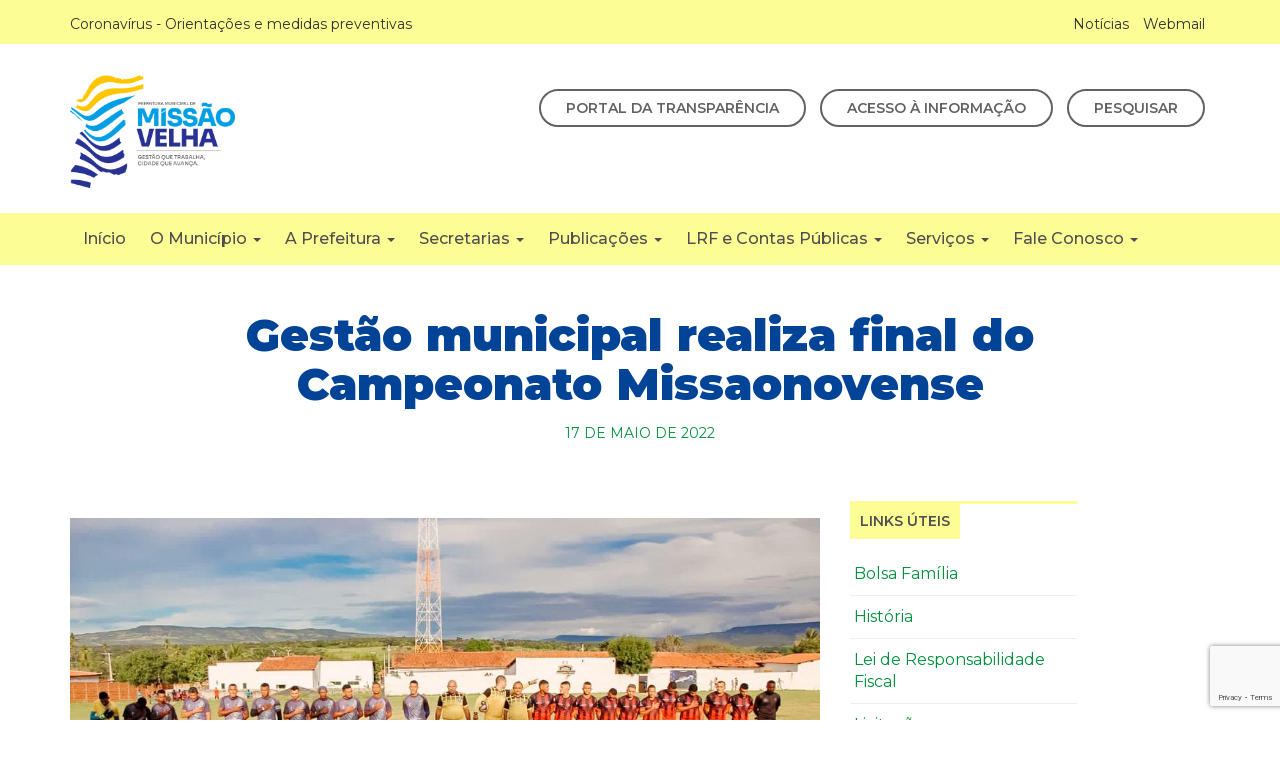

--- FILE ---
content_type: text/html; charset=UTF-8
request_url: https://missaovelha.ce.gov.br/gestao-municipal-realiza-final-do-campeonato-missaonovense/
body_size: 60909
content:
<!DOCTYPE html>
<html lang="pt-BR">
  <head>
  <meta charset="utf-8">
  <meta http-equiv="X-UA-Compatible" content="IE=edge">
  <meta name="viewport" content="width=device-width, initial-scale=1">
  <title>Gestão municipal realiza final do Campeonato Missaonovense &#8211; Prefeitura de Missão Velha Governo Municipal</title>
  <link rel="icon" type="image/png" href="https://missaovelha.ce.gov.br/wp-content/themes/pm-missao-velha/images/ms-fav.png" />
  <!-- CSS -->
  <link rel="stylesheet" type="text/css" media="all" href="https://missaovelha.ce.gov.br/wp-content/themes/pm-missao-velha/style.css" />
  <link href="https://missaovelha.ce.gov.br/wp-content/themes/pm-missao-velha/css/bootstrap.css" rel="stylesheet">
  <link href="https://missaovelha.ce.gov.br/wp-content/themes/pm-missao-velha/css/mobile.css" rel="stylesheet">
  <link rel="stylesheet" href="https://missaovelha.ce.gov.br/wp-content/themes/pm-missao-velha/css/magnific-popup.css">  
  <link rel="preconnect" href="https://fonts.googleapis.com">
  <link rel="preconnect" href="https://fonts.gstatic.com" crossorigin>
  <link href="https://fonts.googleapis.com/css2?family=Montserrat:wght@400;500;600;700;900&display=swap" rel="stylesheet">  
  
  <script src='https://www.google.com/recaptcha/api.js'></script>
  
  <!-- HTML5 shim and Respond.js for IE8 support of HTML5 elements and media queries -->
  <!-- WARNING: Respond.js doesn't work if you view the page via file:// -->
  <!--[if lt IE 9]>
    <script src="https://oss.maxcdn.com/html5shiv/3.7.3/html5shiv.min.js"></script>
    <script src="https://oss.maxcdn.com/respond/1.4.2/respond.min.js"></script>
  <![endif]-->

<!-- Global site tag (gtag.js) - Google Analytics -->
<script async src="https://www.googletagmanager.com/gtag/js?id=UA-107843550-8"></script>
<script>
  window.dataLayer = window.dataLayer || [];
  function gtag(){dataLayer.push(arguments);}
  gtag('js', new Date());

  gtag('config', 'UA-107843550-8');
</script>


<meta name='robots' content='max-image-preview:large' />
<link rel="alternate" type="application/rss+xml" title="Feed de comentários para Prefeitura de Missão Velha &raquo; Gestão municipal realiza final do Campeonato Missaonovense" href="https://missaovelha.ce.gov.br/gestao-municipal-realiza-final-do-campeonato-missaonovense/feed/" />

    <meta property="og:title" content="Gestão municipal realiza final do Campeonato Missaonovense"/>
    <meta property="og:description" content="Governo Municipal"/>
    <meta property="og:type" content="article"/>
    <meta property="og:url" content="https://missaovelha.ce.gov.br/gestao-municipal-realiza-final-do-campeonato-missaonovense/"/>
    <meta property="og:site_name" content="Prefeitura de Missão Velha"/>
    <meta property="og:image" content="https://missaovelha.ce.gov.br/wp-content/uploads/2022/05/Gestao-municipal-realiza-final-do-Campeonato-Missaonovense-150x150.jpeg"/>

<script type="text/javascript">
/* <![CDATA[ */
window._wpemojiSettings = {"baseUrl":"https:\/\/s.w.org\/images\/core\/emoji\/15.0.3\/72x72\/","ext":".png","svgUrl":"https:\/\/s.w.org\/images\/core\/emoji\/15.0.3\/svg\/","svgExt":".svg","source":{"concatemoji":"https:\/\/missaovelha.ce.gov.br\/wp-includes\/js\/wp-emoji-release.min.js?ver=6.5.7"}};
/*! This file is auto-generated */
!function(i,n){var o,s,e;function c(e){try{var t={supportTests:e,timestamp:(new Date).valueOf()};sessionStorage.setItem(o,JSON.stringify(t))}catch(e){}}function p(e,t,n){e.clearRect(0,0,e.canvas.width,e.canvas.height),e.fillText(t,0,0);var t=new Uint32Array(e.getImageData(0,0,e.canvas.width,e.canvas.height).data),r=(e.clearRect(0,0,e.canvas.width,e.canvas.height),e.fillText(n,0,0),new Uint32Array(e.getImageData(0,0,e.canvas.width,e.canvas.height).data));return t.every(function(e,t){return e===r[t]})}function u(e,t,n){switch(t){case"flag":return n(e,"\ud83c\udff3\ufe0f\u200d\u26a7\ufe0f","\ud83c\udff3\ufe0f\u200b\u26a7\ufe0f")?!1:!n(e,"\ud83c\uddfa\ud83c\uddf3","\ud83c\uddfa\u200b\ud83c\uddf3")&&!n(e,"\ud83c\udff4\udb40\udc67\udb40\udc62\udb40\udc65\udb40\udc6e\udb40\udc67\udb40\udc7f","\ud83c\udff4\u200b\udb40\udc67\u200b\udb40\udc62\u200b\udb40\udc65\u200b\udb40\udc6e\u200b\udb40\udc67\u200b\udb40\udc7f");case"emoji":return!n(e,"\ud83d\udc26\u200d\u2b1b","\ud83d\udc26\u200b\u2b1b")}return!1}function f(e,t,n){var r="undefined"!=typeof WorkerGlobalScope&&self instanceof WorkerGlobalScope?new OffscreenCanvas(300,150):i.createElement("canvas"),a=r.getContext("2d",{willReadFrequently:!0}),o=(a.textBaseline="top",a.font="600 32px Arial",{});return e.forEach(function(e){o[e]=t(a,e,n)}),o}function t(e){var t=i.createElement("script");t.src=e,t.defer=!0,i.head.appendChild(t)}"undefined"!=typeof Promise&&(o="wpEmojiSettingsSupports",s=["flag","emoji"],n.supports={everything:!0,everythingExceptFlag:!0},e=new Promise(function(e){i.addEventListener("DOMContentLoaded",e,{once:!0})}),new Promise(function(t){var n=function(){try{var e=JSON.parse(sessionStorage.getItem(o));if("object"==typeof e&&"number"==typeof e.timestamp&&(new Date).valueOf()<e.timestamp+604800&&"object"==typeof e.supportTests)return e.supportTests}catch(e){}return null}();if(!n){if("undefined"!=typeof Worker&&"undefined"!=typeof OffscreenCanvas&&"undefined"!=typeof URL&&URL.createObjectURL&&"undefined"!=typeof Blob)try{var e="postMessage("+f.toString()+"("+[JSON.stringify(s),u.toString(),p.toString()].join(",")+"));",r=new Blob([e],{type:"text/javascript"}),a=new Worker(URL.createObjectURL(r),{name:"wpTestEmojiSupports"});return void(a.onmessage=function(e){c(n=e.data),a.terminate(),t(n)})}catch(e){}c(n=f(s,u,p))}t(n)}).then(function(e){for(var t in e)n.supports[t]=e[t],n.supports.everything=n.supports.everything&&n.supports[t],"flag"!==t&&(n.supports.everythingExceptFlag=n.supports.everythingExceptFlag&&n.supports[t]);n.supports.everythingExceptFlag=n.supports.everythingExceptFlag&&!n.supports.flag,n.DOMReady=!1,n.readyCallback=function(){n.DOMReady=!0}}).then(function(){return e}).then(function(){var e;n.supports.everything||(n.readyCallback(),(e=n.source||{}).concatemoji?t(e.concatemoji):e.wpemoji&&e.twemoji&&(t(e.twemoji),t(e.wpemoji)))}))}((window,document),window._wpemojiSettings);
/* ]]> */
</script>
<style id='wp-emoji-styles-inline-css' type='text/css'>

	img.wp-smiley, img.emoji {
		display: inline !important;
		border: none !important;
		box-shadow: none !important;
		height: 1em !important;
		width: 1em !important;
		margin: 0 0.07em !important;
		vertical-align: -0.1em !important;
		background: none !important;
		padding: 0 !important;
	}
</style>
<link rel='stylesheet' id='wp-block-library-css' href='https://missaovelha.ce.gov.br/wp-includes/css/dist/block-library/style.min.css?ver=6.5.7' type='text/css' media='all' />
<style id='pdfemb-pdf-embedder-viewer-style-inline-css' type='text/css'>
.wp-block-pdfemb-pdf-embedder-viewer{max-width:none}

</style>
<style id='classic-theme-styles-inline-css' type='text/css'>
/*! This file is auto-generated */
.wp-block-button__link{color:#fff;background-color:#32373c;border-radius:9999px;box-shadow:none;text-decoration:none;padding:calc(.667em + 2px) calc(1.333em + 2px);font-size:1.125em}.wp-block-file__button{background:#32373c;color:#fff;text-decoration:none}
</style>
<style id='global-styles-inline-css' type='text/css'>
body{--wp--preset--color--black: #000000;--wp--preset--color--cyan-bluish-gray: #abb8c3;--wp--preset--color--white: #ffffff;--wp--preset--color--pale-pink: #f78da7;--wp--preset--color--vivid-red: #cf2e2e;--wp--preset--color--luminous-vivid-orange: #ff6900;--wp--preset--color--luminous-vivid-amber: #fcb900;--wp--preset--color--light-green-cyan: #7bdcb5;--wp--preset--color--vivid-green-cyan: #00d084;--wp--preset--color--pale-cyan-blue: #8ed1fc;--wp--preset--color--vivid-cyan-blue: #0693e3;--wp--preset--color--vivid-purple: #9b51e0;--wp--preset--gradient--vivid-cyan-blue-to-vivid-purple: linear-gradient(135deg,rgba(6,147,227,1) 0%,rgb(155,81,224) 100%);--wp--preset--gradient--light-green-cyan-to-vivid-green-cyan: linear-gradient(135deg,rgb(122,220,180) 0%,rgb(0,208,130) 100%);--wp--preset--gradient--luminous-vivid-amber-to-luminous-vivid-orange: linear-gradient(135deg,rgba(252,185,0,1) 0%,rgba(255,105,0,1) 100%);--wp--preset--gradient--luminous-vivid-orange-to-vivid-red: linear-gradient(135deg,rgba(255,105,0,1) 0%,rgb(207,46,46) 100%);--wp--preset--gradient--very-light-gray-to-cyan-bluish-gray: linear-gradient(135deg,rgb(238,238,238) 0%,rgb(169,184,195) 100%);--wp--preset--gradient--cool-to-warm-spectrum: linear-gradient(135deg,rgb(74,234,220) 0%,rgb(151,120,209) 20%,rgb(207,42,186) 40%,rgb(238,44,130) 60%,rgb(251,105,98) 80%,rgb(254,248,76) 100%);--wp--preset--gradient--blush-light-purple: linear-gradient(135deg,rgb(255,206,236) 0%,rgb(152,150,240) 100%);--wp--preset--gradient--blush-bordeaux: linear-gradient(135deg,rgb(254,205,165) 0%,rgb(254,45,45) 50%,rgb(107,0,62) 100%);--wp--preset--gradient--luminous-dusk: linear-gradient(135deg,rgb(255,203,112) 0%,rgb(199,81,192) 50%,rgb(65,88,208) 100%);--wp--preset--gradient--pale-ocean: linear-gradient(135deg,rgb(255,245,203) 0%,rgb(182,227,212) 50%,rgb(51,167,181) 100%);--wp--preset--gradient--electric-grass: linear-gradient(135deg,rgb(202,248,128) 0%,rgb(113,206,126) 100%);--wp--preset--gradient--midnight: linear-gradient(135deg,rgb(2,3,129) 0%,rgb(40,116,252) 100%);--wp--preset--font-size--small: 13px;--wp--preset--font-size--medium: 20px;--wp--preset--font-size--large: 36px;--wp--preset--font-size--x-large: 42px;--wp--preset--spacing--20: 0.44rem;--wp--preset--spacing--30: 0.67rem;--wp--preset--spacing--40: 1rem;--wp--preset--spacing--50: 1.5rem;--wp--preset--spacing--60: 2.25rem;--wp--preset--spacing--70: 3.38rem;--wp--preset--spacing--80: 5.06rem;--wp--preset--shadow--natural: 6px 6px 9px rgba(0, 0, 0, 0.2);--wp--preset--shadow--deep: 12px 12px 50px rgba(0, 0, 0, 0.4);--wp--preset--shadow--sharp: 6px 6px 0px rgba(0, 0, 0, 0.2);--wp--preset--shadow--outlined: 6px 6px 0px -3px rgba(255, 255, 255, 1), 6px 6px rgba(0, 0, 0, 1);--wp--preset--shadow--crisp: 6px 6px 0px rgba(0, 0, 0, 1);}:where(.is-layout-flex){gap: 0.5em;}:where(.is-layout-grid){gap: 0.5em;}body .is-layout-flex{display: flex;}body .is-layout-flex{flex-wrap: wrap;align-items: center;}body .is-layout-flex > *{margin: 0;}body .is-layout-grid{display: grid;}body .is-layout-grid > *{margin: 0;}:where(.wp-block-columns.is-layout-flex){gap: 2em;}:where(.wp-block-columns.is-layout-grid){gap: 2em;}:where(.wp-block-post-template.is-layout-flex){gap: 1.25em;}:where(.wp-block-post-template.is-layout-grid){gap: 1.25em;}.has-black-color{color: var(--wp--preset--color--black) !important;}.has-cyan-bluish-gray-color{color: var(--wp--preset--color--cyan-bluish-gray) !important;}.has-white-color{color: var(--wp--preset--color--white) !important;}.has-pale-pink-color{color: var(--wp--preset--color--pale-pink) !important;}.has-vivid-red-color{color: var(--wp--preset--color--vivid-red) !important;}.has-luminous-vivid-orange-color{color: var(--wp--preset--color--luminous-vivid-orange) !important;}.has-luminous-vivid-amber-color{color: var(--wp--preset--color--luminous-vivid-amber) !important;}.has-light-green-cyan-color{color: var(--wp--preset--color--light-green-cyan) !important;}.has-vivid-green-cyan-color{color: var(--wp--preset--color--vivid-green-cyan) !important;}.has-pale-cyan-blue-color{color: var(--wp--preset--color--pale-cyan-blue) !important;}.has-vivid-cyan-blue-color{color: var(--wp--preset--color--vivid-cyan-blue) !important;}.has-vivid-purple-color{color: var(--wp--preset--color--vivid-purple) !important;}.has-black-background-color{background-color: var(--wp--preset--color--black) !important;}.has-cyan-bluish-gray-background-color{background-color: var(--wp--preset--color--cyan-bluish-gray) !important;}.has-white-background-color{background-color: var(--wp--preset--color--white) !important;}.has-pale-pink-background-color{background-color: var(--wp--preset--color--pale-pink) !important;}.has-vivid-red-background-color{background-color: var(--wp--preset--color--vivid-red) !important;}.has-luminous-vivid-orange-background-color{background-color: var(--wp--preset--color--luminous-vivid-orange) !important;}.has-luminous-vivid-amber-background-color{background-color: var(--wp--preset--color--luminous-vivid-amber) !important;}.has-light-green-cyan-background-color{background-color: var(--wp--preset--color--light-green-cyan) !important;}.has-vivid-green-cyan-background-color{background-color: var(--wp--preset--color--vivid-green-cyan) !important;}.has-pale-cyan-blue-background-color{background-color: var(--wp--preset--color--pale-cyan-blue) !important;}.has-vivid-cyan-blue-background-color{background-color: var(--wp--preset--color--vivid-cyan-blue) !important;}.has-vivid-purple-background-color{background-color: var(--wp--preset--color--vivid-purple) !important;}.has-black-border-color{border-color: var(--wp--preset--color--black) !important;}.has-cyan-bluish-gray-border-color{border-color: var(--wp--preset--color--cyan-bluish-gray) !important;}.has-white-border-color{border-color: var(--wp--preset--color--white) !important;}.has-pale-pink-border-color{border-color: var(--wp--preset--color--pale-pink) !important;}.has-vivid-red-border-color{border-color: var(--wp--preset--color--vivid-red) !important;}.has-luminous-vivid-orange-border-color{border-color: var(--wp--preset--color--luminous-vivid-orange) !important;}.has-luminous-vivid-amber-border-color{border-color: var(--wp--preset--color--luminous-vivid-amber) !important;}.has-light-green-cyan-border-color{border-color: var(--wp--preset--color--light-green-cyan) !important;}.has-vivid-green-cyan-border-color{border-color: var(--wp--preset--color--vivid-green-cyan) !important;}.has-pale-cyan-blue-border-color{border-color: var(--wp--preset--color--pale-cyan-blue) !important;}.has-vivid-cyan-blue-border-color{border-color: var(--wp--preset--color--vivid-cyan-blue) !important;}.has-vivid-purple-border-color{border-color: var(--wp--preset--color--vivid-purple) !important;}.has-vivid-cyan-blue-to-vivid-purple-gradient-background{background: var(--wp--preset--gradient--vivid-cyan-blue-to-vivid-purple) !important;}.has-light-green-cyan-to-vivid-green-cyan-gradient-background{background: var(--wp--preset--gradient--light-green-cyan-to-vivid-green-cyan) !important;}.has-luminous-vivid-amber-to-luminous-vivid-orange-gradient-background{background: var(--wp--preset--gradient--luminous-vivid-amber-to-luminous-vivid-orange) !important;}.has-luminous-vivid-orange-to-vivid-red-gradient-background{background: var(--wp--preset--gradient--luminous-vivid-orange-to-vivid-red) !important;}.has-very-light-gray-to-cyan-bluish-gray-gradient-background{background: var(--wp--preset--gradient--very-light-gray-to-cyan-bluish-gray) !important;}.has-cool-to-warm-spectrum-gradient-background{background: var(--wp--preset--gradient--cool-to-warm-spectrum) !important;}.has-blush-light-purple-gradient-background{background: var(--wp--preset--gradient--blush-light-purple) !important;}.has-blush-bordeaux-gradient-background{background: var(--wp--preset--gradient--blush-bordeaux) !important;}.has-luminous-dusk-gradient-background{background: var(--wp--preset--gradient--luminous-dusk) !important;}.has-pale-ocean-gradient-background{background: var(--wp--preset--gradient--pale-ocean) !important;}.has-electric-grass-gradient-background{background: var(--wp--preset--gradient--electric-grass) !important;}.has-midnight-gradient-background{background: var(--wp--preset--gradient--midnight) !important;}.has-small-font-size{font-size: var(--wp--preset--font-size--small) !important;}.has-medium-font-size{font-size: var(--wp--preset--font-size--medium) !important;}.has-large-font-size{font-size: var(--wp--preset--font-size--large) !important;}.has-x-large-font-size{font-size: var(--wp--preset--font-size--x-large) !important;}
.wp-block-navigation a:where(:not(.wp-element-button)){color: inherit;}
:where(.wp-block-post-template.is-layout-flex){gap: 1.25em;}:where(.wp-block-post-template.is-layout-grid){gap: 1.25em;}
:where(.wp-block-columns.is-layout-flex){gap: 2em;}:where(.wp-block-columns.is-layout-grid){gap: 2em;}
.wp-block-pullquote{font-size: 1.5em;line-height: 1.6;}
</style>
<link rel='stylesheet' id='contact-form-7-css' href='https://missaovelha.ce.gov.br/wp-content/plugins/contact-form-7/includes/css/styles.css?ver=5.9.8' type='text/css' media='all' />
<link rel='stylesheet' id='stssm-css' href='https://missaovelha.ce.gov.br/wp-content/plugins/share-social-media/assets/css/stssm.min.css?ver=1.5.7' type='text/css' media='all' />
<link rel='stylesheet' id='page-list-style-css' href='https://missaovelha.ce.gov.br/wp-content/plugins/sitemap/css/page-list.css?ver=4.3' type='text/css' media='all' />
<link rel='stylesheet' id='wp-pagenavi-css' href='https://missaovelha.ce.gov.br/wp-content/plugins/wp-pagenavi/pagenavi-css.css?ver=2.70' type='text/css' media='all' />
<link rel='stylesheet' id='search-filter-plugin-styles-css' href='https://missaovelha.ce.gov.br/wp-content/plugins/search-filter-pro/public/assets/css/search-filter.min.css?ver=2.5.13' type='text/css' media='all' />
<link rel='stylesheet' id='slb_core-css' href='https://missaovelha.ce.gov.br/wp-content/plugins/simple-lightbox/client/css/app.css?ver=2.9.4' type='text/css' media='all' />
<script type="text/javascript" src="https://missaovelha.ce.gov.br/wp-includes/js/jquery/jquery.min.js?ver=3.7.1" id="jquery-core-js"></script>
<script type="text/javascript" src="https://missaovelha.ce.gov.br/wp-includes/js/jquery/jquery-migrate.min.js?ver=3.4.1" id="jquery-migrate-js"></script>
<script type="text/javascript" id="search-filter-plugin-build-js-extra">
/* <![CDATA[ */
var SF_LDATA = {"ajax_url":"https:\/\/missaovelha.ce.gov.br\/wp-admin\/admin-ajax.php","home_url":"https:\/\/missaovelha.ce.gov.br\/","extensions":[]};
/* ]]> */
</script>
<script type="text/javascript" src="https://missaovelha.ce.gov.br/wp-content/plugins/search-filter-pro/public/assets/js/search-filter-build.min.js?ver=2.5.13" id="search-filter-plugin-build-js"></script>
<script type="text/javascript" src="https://missaovelha.ce.gov.br/wp-content/plugins/search-filter-pro/public/assets/js/chosen.jquery.min.js?ver=2.5.13" id="search-filter-plugin-chosen-js"></script>
<link rel="https://api.w.org/" href="https://missaovelha.ce.gov.br/wp-json/" /><link rel="alternate" type="application/json" href="https://missaovelha.ce.gov.br/wp-json/wp/v2/posts/9288" /><link rel="EditURI" type="application/rsd+xml" title="RSD" href="https://missaovelha.ce.gov.br/xmlrpc.php?rsd" />
<meta name="generator" content="WordPress 6.5.7" />
<link rel="canonical" href="https://missaovelha.ce.gov.br/gestao-municipal-realiza-final-do-campeonato-missaonovense/" />
<link rel='shortlink' href='https://missaovelha.ce.gov.br/?p=9288' />
<link rel="alternate" type="application/json+oembed" href="https://missaovelha.ce.gov.br/wp-json/oembed/1.0/embed?url=https%3A%2F%2Fmissaovelha.ce.gov.br%2Fgestao-municipal-realiza-final-do-campeonato-missaonovense%2F" />
<link rel="alternate" type="text/xml+oembed" href="https://missaovelha.ce.gov.br/wp-json/oembed/1.0/embed?url=https%3A%2F%2Fmissaovelha.ce.gov.br%2Fgestao-municipal-realiza-final-do-campeonato-missaonovense%2F&#038;format=xml" />
<style>:root {
			--lazy-loader-animation-duration: 300ms;
		}
		  
		.lazyload {
	display: block;
}

.lazyload,
        .lazyloading {
			opacity: 0;
		}


		.lazyloaded {
			opacity: 1;
			transition: opacity 300ms;
			transition: opacity var(--lazy-loader-animation-duration);
		}</style><noscript><style>.lazyload { display: none; } .lazyload[class*="lazy-loader-background-element-"] { display: block; opacity: 1; }</style></noscript>		<style type="text/css" id="wp-custom-css">
			/* form search */
.filtro-busca h5{
	margin:0;
  font-size:17px;
}
.filtro-busca h5 a{
	color:#37776c;
}
.filtro-busca .badge{
	background:#37774c;
}
.filtro-busca .badge:hover{
	color:#37774c;
	background:#fff!important;
}
.filtro-busca .list-group :hover{
	background:#eee;
	cursor:pointer;
}
.filtro-busca .list-group-item{
	padding:18px 20px;
	border-bottom:2px solid #37774c;
	box-shadow: 0px 0px 42px -15px rgba(0,0,0,0.24);
-webkit-box-shadow: 0px 0px 42px -15px rgba(0,0,0,0.24);
-moz-box-shadow: 0px 0px 42px -15px rgba(0,0,0,0.24);
	margin-bottom:20px;
}
.filtro-busca h1{
	font-size:45px!important;
}
.filtro-busca h4{
	text-transform:uppercase;
	color:#004298;
}
.filtro-busca label{
	width:100%;
	text-transform:uppercase;
	color:#069;
	padding:20px 0;
}
.filtro-busca ul{
	margin:0;
	padding:0;
}
.filtro-busca li{
	width:100%;
}
.filtro-busca input[type="text"]{
	background:#004298;
	width:100%!important;
	padding:14px;
	border-radius:8px;
	border:0;
	border:3px solid #004298;
box-shadow: 0px 0px 22px 7px rgba(0,0,0,0.22);
-webkit-box-shadow: 0px 0px 22px 7px rgba(0,0,0,0.22);
-moz-box-shadow: 0px 0px 22px 7px rgba(0,0,0,0.22);
	color:#fff;
}
.filtro-busca input[type="submit"]{
	width:25%;
	background:#f0e359;
	color:#000;
	font-weight:600;
}

.page-pdf .sf-field-submit{
	width:11%!important;
}.page-pdf .sf-field-submit h4{color:#fff;}
.sf-field-reset h4{color:#fff;}

.sf-field-reset input[type="submit"]{background:#5c815c;}
.sf-field-reset{
	width:15%!important;
}



@media(max-width:767px){
	.busca{
		padding:0;
	}
	.links-head{
		
	}
	.links-head li{
		width:100%!important;
	}
	.links-head li a{
		width:100%!important;
		padding:4px;
		display:inline;
	}
}

.noticia-secret{
	display:none;
}		</style>
			  
<script type="text/javascript">
var _userway_config = {
account: '8jt8TTf3jv'
};
</script>
<script type="text/javascript" src="https://cdn.userway.org/widget.js"></script>	  
</head>
<body class="post-template-default single single-post postid-9288 single-format-standard">
<header>
	<section class="head-top hidden-print">
		<div class="container">
			<div class="row">
				<div class="col-md-6">
					<ul class="list-inline">
						<li><a href="https://missaovelha.ce.gov.br/covid-19/">Coronavírus - Orientações e medidas preventivas</a></li>
						<li class="hidden"><a href="">Vacinômetro</a></li>
					</ul>
				</div>
				<div class="col-md-6 text-right">
					<ul class="list-inline">
						<li><a href="https://missaovelha.ce.gov.br/noticias/">Notícias</a></li>
						<li><a href="https://missaovelha.ce.gov.br/webmail">Webmail</a></li>
					</ul>				
				</div>
			</div>
		</div>
	</section>
	<section class="container">
		<section class="row">
			<div class="col-md-2 marca hidden-print">
				<a href="https://missaovelha.ce.gov.br"><img src="https://missaovelha.ce.gov.br/wp-content/themes/pm-missao-velha/images/ms-logo-ce.png" class="img-responsive center-block"></a>
			</div>
			<div class="col-md-3 marca visible-print-block">
				<img src="https://missaovelha.ce.gov.br/wp-content/themes/pm-missao-velha/images/ms-logo-ce.png" style="width:30%;" class="img-responsive center-block">
			</div>			
			<div class="col-md-10 btns-head text-right hidden-print">
				<ul class="list-inline">
					<li><a href="https://missaovelha.ce.gov.br/portal-transparencia/" class="text-uppercase">Portal da Transparência</a></li>
					<li><a href="https://missaovelha.ce.gov.br/transparencia/" class="text-uppercase">Acesso à Informação</a></li>
					<li><a href="https://missaovelha.ce.gov.br/pesquisa/" class="text-uppercase">Pesquisar</a></li>
				</ul>				
			</div>
		</section>
	</section>
	<section class="menu-principal">
		<div class="container">
			<div class="row">
				<div class="col-md-12">
					<nav class="navbar navbar-default" role="navigation">
					  <div class="container-fluid">
						<!-- Brand and toggle get grouped for better mobile display -->
						<div class="navbar-header">
						  <button type="button" class="navbar-toggle" data-toggle="collapse" data-target="#bs-example-navbar-collapse-1">
							<span class="sr-only">Toggle navigation</span>
							<span class="icon-bar"></span>
							<span class="icon-bar"></span>
							<span class="icon-bar"></span>
						  </button>
					<a class="navbar-brand text-uppercase visible-xs" href="#">Navegação do Site</a>
						</div>
							<div id="bs-example-navbar-collapse-1" class="collapse navbar-collapse"><ul id="menu-menu-main" class="nav navbar-nav"><li id="menu-item-5760" class="menu-item menu-item-type-custom menu-item-object-custom menu-item-home menu-item-5760"><a title="Início" href="http://missaovelha.ce.gov.br/">Início</a></li>
<li id="menu-item-5761" class="menu-item menu-item-type-custom menu-item-object-custom menu-item-has-children menu-item-5761 dropdown"><a title="O Município" href="#" data-toggle="dropdown" class="dropdown-toggle">O Município <span class="caret"></span></a>
<ul role="menu" class=" dropdown-menu">
	<li id="menu-item-10026" class="menu-item menu-item-type-post_type menu-item-object-page menu-item-10026"><a title="Conselhos" href="https://missaovelha.ce.gov.br/conselhos/">Conselhos</a></li>
	<li id="menu-item-5764" class="menu-item menu-item-type-post_type menu-item-object-page menu-item-5764"><a title="Cultura Local" href="https://missaovelha.ce.gov.br/cultura-local/">Cultura Local</a></li>
	<li id="menu-item-5766" class="menu-item menu-item-type-post_type menu-item-object-page menu-item-5766"><a title="Cartões Postais" href="https://missaovelha.ce.gov.br/cartoes-postais/">Cartões Postais</a></li>
	<li id="menu-item-5763" class="menu-item menu-item-type-post_type menu-item-object-page menu-item-5763"><a title="Dados gerais" href="https://missaovelha.ce.gov.br/dados-gerais/">Dados gerais</a></li>
	<li id="menu-item-5767" class="menu-item menu-item-type-post_type menu-item-object-page menu-item-5767"><a title="Equipes de Saúde da Família" href="https://missaovelha.ce.gov.br/equipes-de-saude-da-familia/">Equipes de Saúde da Família</a></li>
	<li id="menu-item-5762" class="menu-item menu-item-type-post_type menu-item-object-page menu-item-5762"><a title="História" href="https://missaovelha.ce.gov.br/historia/">História</a></li>
	<li id="menu-item-5765" class="menu-item menu-item-type-post_type menu-item-object-page menu-item-5765"><a title="Lendas" href="https://missaovelha.ce.gov.br/lendas/">Lendas</a></li>
	<li id="menu-item-5768" class="menu-item menu-item-type-post_type menu-item-object-page menu-item-5768"><a title="Relação das Escolas" href="https://missaovelha.ce.gov.br/relacao-das-escolas/">Relação das Escolas</a></li>
	<li id="menu-item-5769" class="menu-item menu-item-type-post_type menu-item-object-page menu-item-5769"><a title="Telefones Úteis" href="https://missaovelha.ce.gov.br/telefones-uteis/">Telefones Úteis</a></li>
</ul>
</li>
<li id="menu-item-5770" class="menu-item menu-item-type-custom menu-item-object-custom menu-item-has-children menu-item-5770 dropdown"><a title="A Prefeitura" href="#" data-toggle="dropdown" class="dropdown-toggle">A Prefeitura <span class="caret"></span></a>
<ul role="menu" class=" dropdown-menu">
	<li id="menu-item-11967" class="menu-item menu-item-type-post_type menu-item-object-page menu-item-11967"><a title="O Prefeito" href="https://missaovelha.ce.gov.br/o-prefeito/">O Prefeito</a></li>
	<li id="menu-item-11973" class="menu-item menu-item-type-post_type menu-item-object-page menu-item-11973"><a title="Vice-Prefeita" href="https://missaovelha.ce.gov.br/vice-prefeita/">Vice-Prefeita</a></li>
	<li id="menu-item-8207" class="menu-item menu-item-type-post_type menu-item-object-page menu-item-8207"><a title="Gestores – Secretário(as)" href="https://missaovelha.ce.gov.br/gestores-secretarioas/">Gestores – Secretário(as)</a></li>
</ul>
</li>
<li id="menu-item-5782" class="menu-item menu-item-type-custom menu-item-object-custom menu-item-has-children menu-item-5782 dropdown"><a title="Secretarias" href="#" data-toggle="dropdown" class="dropdown-toggle">Secretarias <span class="caret"></span></a>
<ul role="menu" class=" dropdown-menu">
	<li id="menu-item-5783" class="menu-item menu-item-type-post_type menu-item-object-page menu-item-5783"><a title="Todas" href="https://missaovelha.ce.gov.br/secretarias/">Todas</a></li>
	<li id="menu-item-5784" class="menu-item menu-item-type-post_type menu-item-object-page menu-item-5784"><a title="Gabinete do Prefeito" href="https://missaovelha.ce.gov.br/secretarias/gabinete-do-prefeito/">Gabinete do Prefeito</a></li>
	<li id="menu-item-5785" class="menu-item menu-item-type-post_type menu-item-object-page menu-item-5785"><a title="Procuradoria Geral do Município" href="https://missaovelha.ce.gov.br/secretarias/procuradoria-geral-municipio/">Procuradoria Geral do Município</a></li>
	<li id="menu-item-5789" class="menu-item menu-item-type-post_type menu-item-object-page menu-item-5789"><a title="Secretaria de Administração e Planejamento" href="https://missaovelha.ce.gov.br/secretarias/secretaria-de-administracao-e-planejamento/">Secretaria de Administração e Planejamento</a></li>
	<li id="menu-item-5786" class="menu-item menu-item-type-post_type menu-item-object-page menu-item-5786"><a title="Secretaria de Agricultura e Desenvolvimento Econômico" href="https://missaovelha.ce.gov.br/secretarias/secretaria-agricultura-e-desenvolvimento-economico/">Secretaria de Agricultura e Desenvolvimento Econômico</a></li>
	<li id="menu-item-5787" class="menu-item menu-item-type-post_type menu-item-object-page menu-item-5787"><a title="Secretaria da Controladoria e Ouvidoria Geral" href="https://missaovelha.ce.gov.br/secretarias/secretaria-controladoria-e-ouvidoria-geral/">Secretaria da Controladoria e Ouvidoria Geral</a></li>
	<li id="menu-item-5790" class="menu-item menu-item-type-post_type menu-item-object-page menu-item-5790"><a title="Secretaria de Comunicação, Ciência e Tecnologia (SCCT)" href="https://missaovelha.ce.gov.br/secretarias/secretaria-de-comunicacao-ciencia-e-tecnologia/">Secretaria de Comunicação, Ciência e Tecnologia (SCCT)</a></li>
	<li id="menu-item-5791" class="menu-item menu-item-type-post_type menu-item-object-page menu-item-5791"><a title="Secretaria de Cultura e Turismo" href="https://missaovelha.ce.gov.br/secretarias/secretaria-de-cultura-e-turismo/">Secretaria de Cultura e Turismo</a></li>
	<li id="menu-item-5792" class="menu-item menu-item-type-post_type menu-item-object-page menu-item-5792"><a title="Secretaria de Educação" href="https://missaovelha.ce.gov.br/secretarias/secretaria-de-educacao/">Secretaria de Educação</a></li>
	<li id="menu-item-5799" class="menu-item menu-item-type-post_type menu-item-object-page menu-item-5799"><a title="Secretaria Executiva Regional" href="https://missaovelha.ce.gov.br/secretarias/secretaria-executiva-regional/">Secretaria Executiva Regional</a></li>
	<li id="menu-item-5793" class="menu-item menu-item-type-post_type menu-item-object-page menu-item-5793"><a title="Secretaria de Finanças" href="https://missaovelha.ce.gov.br/secretarias/secretaria-de-financas/">Secretaria de Finanças</a></li>
	<li id="menu-item-5794" class="menu-item menu-item-type-post_type menu-item-object-page menu-item-5794"><a title="Secretaria de Governo e Articulação" href="https://missaovelha.ce.gov.br/secretarias/secretaria-de-governo-e-articulacao/">Secretaria de Governo e Articulação</a></li>
	<li id="menu-item-5800" class="menu-item menu-item-type-post_type menu-item-object-page menu-item-5800"><a title="Secretaria de Infraestrutura e Serviços Urbanos" href="https://missaovelha.ce.gov.br/secretarias/secretaria-infraestrutura-e-servicos-urbanos/">Secretaria de Infraestrutura e Serviços Urbanos</a></li>
	<li id="menu-item-5788" class="menu-item menu-item-type-post_type menu-item-object-page menu-item-5788"><a title="Secretaria da Juventude, Esporte e Lazer" href="https://missaovelha.ce.gov.br/secretarias/secretaria-da-juventude-esporte-e-lazer/">Secretaria da Juventude, Esporte e Lazer</a></li>
	<li id="menu-item-5795" class="menu-item menu-item-type-post_type menu-item-object-page menu-item-5795"><a title="Secretaria de Meio Ambiente" href="https://missaovelha.ce.gov.br/secretarias/secretaria-de-meio-ambiente/">Secretaria de Meio Ambiente</a></li>
	<li id="menu-item-5796" class="menu-item menu-item-type-post_type menu-item-object-page menu-item-5796"><a title="Secretaria de Saúde" href="https://missaovelha.ce.gov.br/secretarias/secretaria-de-saude/">Secretaria de Saúde</a></li>
	<li id="menu-item-5797" class="menu-item menu-item-type-post_type menu-item-object-page menu-item-5797"><a title="Secretaria de Segurança Pública e Cidadania" href="https://missaovelha.ce.gov.br/secretarias/secretaria-de-seguranca-publica-e-cidadania/">Secretaria de Segurança Pública e Cidadania</a></li>
	<li id="menu-item-5798" class="menu-item menu-item-type-post_type menu-item-object-page menu-item-5798"><a title="Secretaria do Trabalho e Assistência Social" href="https://missaovelha.ce.gov.br/secretarias/secretaria-trabalho-e-assistencia-social/">Secretaria do Trabalho e Assistência Social</a></li>
</ul>
</li>
<li id="menu-item-6395" class="menu-item menu-item-type-custom menu-item-object-custom menu-item-has-children menu-item-6395 dropdown"><a title="Publicações" href="#" data-toggle="dropdown" class="dropdown-toggle">Publicações <span class="caret"></span></a>
<ul role="menu" class=" dropdown-menu">
	<li id="menu-item-12204" class="menu-item menu-item-type-post_type menu-item-object-page menu-item-12204"><a title="Atas" href="https://missaovelha.ce.gov.br/atas/">Atas</a></li>
	<li id="menu-item-6397" class="menu-item menu-item-type-post_type menu-item-object-page menu-item-6397"><a title="Convocações" href="https://missaovelha.ce.gov.br/convocacoes/">Convocações</a></li>
	<li id="menu-item-6398" class="menu-item menu-item-type-post_type menu-item-object-page menu-item-6398"><a title="Decretos" href="https://missaovelha.ce.gov.br/decretos/">Decretos</a></li>
	<li id="menu-item-6399" class="menu-item menu-item-type-post_type menu-item-object-page menu-item-6399"><a title="Editais" href="https://missaovelha.ce.gov.br/editais/">Editais</a></li>
	<li id="menu-item-6400" class="menu-item menu-item-type-post_type menu-item-object-page menu-item-6400"><a title="Leis Municipais" href="https://missaovelha.ce.gov.br/leis-municipais/">Leis Municipais</a></li>
	<li id="menu-item-6401" class="menu-item menu-item-type-post_type menu-item-object-page menu-item-6401"><a title="Orçamento" href="https://missaovelha.ce.gov.br/orcamento/">Orçamento</a></li>
	<li id="menu-item-11789" class="menu-item menu-item-type-post_type menu-item-object-page menu-item-11789"><a title="Planos" href="https://missaovelha.ce.gov.br/planos/">Planos</a></li>
	<li id="menu-item-6402" class="menu-item menu-item-type-post_type menu-item-object-page menu-item-6402"><a title="Portarias" href="https://missaovelha.ce.gov.br/portarias/">Portarias</a></li>
	<li id="menu-item-6403" class="menu-item menu-item-type-post_type menu-item-object-page menu-item-6403"><a title="Resoluções" href="https://missaovelha.ce.gov.br/resolucoes/">Resoluções</a></li>
	<li id="menu-item-7023" class="menu-item menu-item-type-post_type menu-item-object-page menu-item-7023"><a title="Outras Publicações" href="https://missaovelha.ce.gov.br/outras-publicacoes/">Outras Publicações</a></li>
</ul>
</li>
<li id="menu-item-5822" class="menu-item menu-item-type-custom menu-item-object-custom menu-item-has-children menu-item-5822 dropdown"><a title="LRF e Contas Públicas" href="#" data-toggle="dropdown" class="dropdown-toggle">LRF e Contas Públicas <span class="caret"></span></a>
<ul role="menu" class=" dropdown-menu">
	<li id="menu-item-5823" class="menu-item menu-item-type-post_type menu-item-object-page menu-item-5823"><a title="LDO – Lei de Diretrizes Orçamentária" href="https://missaovelha.ce.gov.br/ldo/">LDO – Lei de Diretrizes Orçamentária</a></li>
	<li id="menu-item-5824" class="menu-item menu-item-type-post_type menu-item-object-page menu-item-5824"><a title="LOA – Lei Orçamentária Anual" href="https://missaovelha.ce.gov.br/loa/">LOA – Lei Orçamentária Anual</a></li>
	<li id="menu-item-5825" class="menu-item menu-item-type-post_type menu-item-object-page menu-item-5825"><a title="PPA – PLANO PLURIANUAL" href="https://missaovelha.ce.gov.br/ppa/">PPA – PLANO PLURIANUAL</a></li>
	<li id="menu-item-5826" class="menu-item menu-item-type-post_type menu-item-object-page menu-item-5826"><a title="RGF - Relatório de Gestão Fiscal" href="https://missaovelha.ce.gov.br/rgf/">RGF &#8211; Relatório de Gestão Fiscal</a></li>
	<li id="menu-item-5827" class="menu-item menu-item-type-post_type menu-item-object-page menu-item-5827"><a title="RREO - Relatório Resumido da Execução Orçamentária" href="https://missaovelha.ce.gov.br/rreo/">RREO &#8211; Relatório Resumido da Execução Orçamentária</a></li>
	<li id="menu-item-5828" class="menu-item menu-item-type-post_type menu-item-object-page menu-item-5828"><a title="PCG – Prestação de Contas de Governo" href="https://missaovelha.ce.gov.br/pcg/">PCG – Prestação de Contas de Governo</a></li>
	<li id="menu-item-10662" class="menu-item menu-item-type-post_type menu-item-object-page menu-item-10662"><a title="PCS – Prestação de Contas de Gestão" href="https://missaovelha.ce.gov.br/pcs/">PCS – Prestação de Contas de Gestão</a></li>
	<li id="menu-item-10329" class="menu-item menu-item-type-post_type menu-item-object-page menu-item-10329"><a title="Programação Financeira e Cronograma de Desembolso da Receita e da Despesa" href="https://missaovelha.ce.gov.br/programacao-financeira-e-cronograma-de-desembolso-da-receita-e-da-despesa/">Programação Financeira e Cronograma de Desembolso da Receita e da Despesa</a></li>
</ul>
</li>
<li id="menu-item-5807" class="menu-item menu-item-type-custom menu-item-object-custom menu-item-has-children menu-item-5807 dropdown"><a title="Serviços" href="#" data-toggle="dropdown" class="dropdown-toggle">Serviços <span class="caret"></span></a>
<ul role="menu" class=" dropdown-menu">
	<li id="menu-item-5808" class="menu-item menu-item-type-custom menu-item-object-custom menu-item-has-children menu-item-5808 dropdown-submenu"><a title="Tributos" target="_blank" href="#" data-toggle="dropdown" class="dropdown-toggle">Tributos</a>
	<ul role="menu" class=" dropdown-menu">
		<li id="menu-item-10259" class="menu-item menu-item-type-custom menu-item-object-custom menu-item-10259"><a title="Emissão de IPTUs" target="_blank" href="https://www.pmat.com.br/iptuweb/IPTU/Consultar2viaIPTU.aspx?prefeitura=PREFEITURA+MUNICIPAL+DE+MISSAO+VELHA">Emissão de IPTUs</a></li>
		<li id="menu-item-8360" class="menu-item menu-item-type-custom menu-item-object-custom menu-item-8360"><a title="Nota Fiscal" target="_blank" href="https://www.pmat.com.br/sistemas/isseletronico/missaovelha/">Nota Fiscal</a></li>
		<li id="menu-item-8361" class="menu-item menu-item-type-custom menu-item-object-custom menu-item-8361"><a title="IPTU Web" target="_blank" href="https://www.pmat.com.br/iptuweb/IPTU/AcessoAdministrador.aspx?prefeitura=PREFEITURA%20MUNICIPAL%20DE%20MISSAO%20VELHA">IPTU Web</a></li>
		<li id="menu-item-8362" class="menu-item menu-item-type-custom menu-item-object-custom menu-item-8362"><a title="Validações e Certidões" target="_blank" href="https://www.pmat.com.br/iptuweb/IPTU/ConsultarDocumentos.aspx?prefeitura=PREFEITURA%20MUNICIPAL%20DE%20MISSAO%20VELHA">Validações e Certidões</a></li>
	</ul>
</li>
	<li id="menu-item-5809" class="menu-item menu-item-type-custom menu-item-object-custom menu-item-5809"><a title="Contra Cheques - Prefeitura" target="_blank" href="https://portaldoservidor.aspec.com.br/230840101">Contra Cheques &#8211; Prefeitura</a></li>
	<li id="menu-item-7183" class="menu-item menu-item-type-custom menu-item-object-custom menu-item-7183"><a title="Contra Cheques - Educação" target="_blank" href="https://portaldoservidor.aspec.com.br/230840190">Contra Cheques &#8211; Educação</a></li>
	<li id="menu-item-8565" class="menu-item menu-item-type-custom menu-item-object-custom menu-item-8565"><a title="Contra Cheques - Prefeitura (antigo)" target="_blank" href="https://www.bssistemasweb.com.br/PortalBS/loginFuncionario.bs?ug=P109&#038;ano=2021">Contra Cheques &#8211; Prefeitura (antigo)</a></li>
	<li id="menu-item-8566" class="menu-item menu-item-type-custom menu-item-object-custom menu-item-8566"><a title="Contra Cheques - Educação (antigo)" target="_blank" href="https://www.bssistemasweb.com.br/PortalBS/loginFuncionario.bs?ug=S109&#038;ano=2021">Contra Cheques &#8211; Educação (antigo)</a></li>
	<li id="menu-item-10260" class="menu-item menu-item-type-custom menu-item-object-custom menu-item-10260"><a title="Emissão de IPTUs" target="_blank" href="https://www.pmat.com.br/iptuweb/IPTU/Consultar2viaIPTU.aspx?prefeitura=PREFEITURA+MUNICIPAL+DE+MISSAO+VELHA">Emissão de IPTUs</a></li>
	<li id="menu-item-5811" class="menu-item menu-item-type-custom menu-item-object-custom menu-item-5811"><a title="WebMail" target="_blank" href="https://missaovelha.ce.gov.br/webmail">WebMail</a></li>
</ul>
</li>
<li id="menu-item-5968" class="menu-item menu-item-type-custom menu-item-object-custom menu-item-has-children menu-item-5968 dropdown"><a title="Fale Conosco" href="#" data-toggle="dropdown" class="dropdown-toggle">Fale Conosco <span class="caret"></span></a>
<ul role="menu" class=" dropdown-menu">
	<li id="menu-item-7047" class="menu-item menu-item-type-custom menu-item-object-custom menu-item-7047"><a title="Fale Conosco / Ouvidoria" target="_blank" href="https://esic.duosoftware.com.br/esicduo-pmmissaovelha/ouvidoria.xhtml">Fale Conosco / Ouvidoria</a></li>
	<li id="menu-item-5967" class="menu-item menu-item-type-custom menu-item-object-custom menu-item-5967"><a title="ESIC - Serviço de Informação ao Cidadão" target="_blank" href="https://esic.duosoftware.com.br/esicduo-pmmissaovelha/">ESIC &#8211; Serviço de Informação ao Cidadão</a></li>
</ul>
</li>
</ul></div>						</div>
					</nav>					
				</div>
				<div class="col-md-2 hidden busca-head">
					<form role="search" method="get" id="searchform" class="searchform" action="https://missaovelha.ce.gov.br/">
						<input type="text" value="" name="s" id="s" placeholder="Pesquisar">
						<input id="searchsubmit" type="submit" value="." class="pull-right">
					</form>	
				</div>
			</div>
		</div>
	</section>
</header>
<div class="container content-page">
	<div class="row">
		<div class="col-md-10 text-center col-md-offset-1 titulo-post">
		  <h1>Gestão municipal realiza final do Campeonato Missaonovense</h1>
		  <span class="text-uppercase">17 de maio de 2022</span>			
		</div>
	</div>
  <div class="row">
    <div class="col-md-8 wrapper">

	  
  		<div class="line-page" style="padding:0px; height: 5px;"></div>		
          	  	<noscript><img width="1024" height="682" src="https://missaovelha.ce.gov.br/wp-content/uploads/2022/05/Gestao-municipal-realiza-final-do-Campeonato-Missaonovense.jpeg" class="attachment-full size-full wp-post-image" alt decoding="async" fetchpriority="high" srcset="https://missaovelha.ce.gov.br/wp-content/uploads/2022/05/Gestao-municipal-realiza-final-do-Campeonato-Missaonovense.jpeg 1024w, https://missaovelha.ce.gov.br/wp-content/uploads/2022/05/Gestao-municipal-realiza-final-do-Campeonato-Missaonovense-300x200.jpeg 300w, https://missaovelha.ce.gov.br/wp-content/uploads/2022/05/Gestao-municipal-realiza-final-do-Campeonato-Missaonovense-768x512.jpeg 768w, https://missaovelha.ce.gov.br/wp-content/uploads/2022/05/Gestao-municipal-realiza-final-do-Campeonato-Missaonovense-363x242.jpeg 363w" sizes="(max-width: 1024px) 100vw, 1024px"></noscript><img width="1024" height="682" src="data:image/svg+xml,%3Csvg%20xmlns%3D%22http%3A%2F%2Fwww.w3.org%2F2000%2Fsvg%22%20viewBox%3D%220%200%201024%20682%22%3E%3C%2Fsvg%3E" class="attachment-full size-full wp-post-image lazyload" alt decoding="async" fetchpriority="high" srcset="data:image/svg+xml,%3Csvg%20xmlns%3D%22http%3A%2F%2Fwww.w3.org%2F2000%2Fsvg%22%20viewBox%3D%220%200%201024%20682%22%3E%3C%2Fsvg%3E 1024w" sizes="(max-width: 1024px) 100vw, 1024px" data-srcset="https://missaovelha.ce.gov.br/wp-content/uploads/2022/05/Gestao-municipal-realiza-final-do-Campeonato-Missaonovense.jpeg 1024w, https://missaovelha.ce.gov.br/wp-content/uploads/2022/05/Gestao-municipal-realiza-final-do-Campeonato-Missaonovense-300x200.jpeg 300w, https://missaovelha.ce.gov.br/wp-content/uploads/2022/05/Gestao-municipal-realiza-final-do-Campeonato-Missaonovense-768x512.jpeg 768w, https://missaovelha.ce.gov.br/wp-content/uploads/2022/05/Gestao-municipal-realiza-final-do-Campeonato-Missaonovense-363x242.jpeg 363w" data-src="https://missaovelha.ce.gov.br/wp-content/uploads/2022/05/Gestao-municipal-realiza-final-do-Campeonato-Missaonovense.jpeg">		<p class="img-autor"></p>
  		<br>
        <p>A Prefeitura de Missão Velha, através da Secretaria de Esportes, realizou neste domingo (15), no Campo do Ceru, no distrito de Missão Nova, as disputas finais do Campeonato Missaonovense (etapa ruralzão). A competição teve início no dia 27 de fevereiro e reuniu 13 equipes, divididos em 1ª e 2ª divisão.</p>
<p>O evento reuniu mais de três mil pessoas que compareceram para prestigiar o campeonato, que teve premiação de mais de 10 mil reais.</p>
<p>O prefeito Dr. Lorim, grande incentivador do esporte, destacou que está de mãos dadas com os projetos esportivos para o município. “Desde o início da gestão que venho alargando um diálogo com o esporte, até porque em nosso plano de governo encontramos o incentivo e ampliação das várias modalidades de esportes em nosso município, porque foi um pedido da população para que olhássemos com atenção para o esporte na área urbana, na zona rural. A tendência é crescer ainda mais, porque nosso compromisso é com as pessoas”, explica o prefeito.</p>
<p>Estiveram presentes o prefeito Dr. Lorim; o deputado federal, André Figueiredo; os vereadores, Eduardo Honorato, Marciele, Levi, Rafael Moreira, Carlinhos Cruz; secretários do governo; ex-vereador, Macedinha, o advogado, Wlademir Macedo e o ex-prefeito Gidalberto Pinheiro.</p>
<p>Na 1ª divisão, a equipe campeã foi a União Santo Antônio e o vice campeão ficou com o time do Botafogo do Chiqueiro das Cabras. Na segunda divisão foi Campeão a Escolinha das Barreiras e Vice campeão, a Vila Tabuleiro.</p>
<p>Premiação individual da primeira divisão</p>
<p>Artilheiro (Bê)<br />
Revelação (Bolinha)<br />
Melhor jogador (Bio)<br />
Melhor treinador (Leu)<br />
Melhor goleiro (Erivaldo)</p>
<p>Premiação individual segunda divisão</p>
<p>Artilheiro (Lulinha)<br />
Melhor treinador (Edson)<br />
Revelação (Gordo)<br />
Melhor jogador Alex)<br />
Melhor goleiro (Gilsin)</p>
<div class="stssm-after-content"><ul class="stssm-social-icons stssm-content-social-icons"><li class="ssm-facebook"><i tabindex="0" role="button" class="ssm-fab ssm-fa-facebook-f" aria-label="Share on Facebook"></i></li><li class="ssm-tumblr"><i tabindex="0" role="button" class="ssm-fab ssm-fa-tumblr" aria-label="Share on Tumblr"></i></li><li class="ssm-xtwitter"><i tabindex="0" role="button" class="ssm-fab ssm-fa-x-twitter" aria-label="Share on X (Twitter)"></i></li><li class="ssm-line"><i tabindex="0" role="button" class="ssm-fab ssm-fa-line" aria-label="Share on Line"></i></li><li class="ssm-whatsapp"><i tabindex="0" role="button" class="ssm-fab ssm-fa-whatsapp" aria-label="Share on Whatsapp"></i></li><li class="ssm-envelope"><i tabindex="0" role="button" class="ssm-fas ssm-fa-envelope" aria-label="Share via Email"></i></li></ul></div>	  
	      
    </div>
    <div class="col-md-4 sidebar">
	<div class="links-sidebar">
		<div class="title-sidebar"><h3><span>Links úteis</h3></span></div>
		<ul id="menu-sidebar-links" class="list-unstyled"><li id="menu-item-545" class="menu-item menu-item-type-post_type menu-item-object-page menu-item-545"><a href="https://missaovelha.ce.gov.br/bolsa-familia/">Bolsa Família</a></li>
<li id="menu-item-546" class="menu-item menu-item-type-post_type menu-item-object-page menu-item-546"><a href="https://missaovelha.ce.gov.br/historia/">História</a></li>
<li id="menu-item-547" class="menu-item menu-item-type-post_type menu-item-object-page menu-item-547"><a href="https://missaovelha.ce.gov.br/lei-de-responsabilidade-fiscal/">Lei de Responsabilidade Fiscal</a></li>
<li id="menu-item-548" class="menu-item menu-item-type-post_type menu-item-object-page menu-item-548"><a href="https://missaovelha.ce.gov.br/licitacoes/">Licitações</a></li>
<li id="menu-item-549" class="menu-item menu-item-type-post_type menu-item-object-page menu-item-549"><a href="https://missaovelha.ce.gov.br/o-prefeito/">O Prefeito</a></li>
<li id="menu-item-550" class="menu-item menu-item-type-post_type menu-item-object-page menu-item-550"><a href="https://missaovelha.ce.gov.br/prestacao-de-contas/">Prestação de Contas</a></li>
<li id="menu-item-551" class="menu-item menu-item-type-post_type menu-item-object-page menu-item-551"><a href="https://missaovelha.ce.gov.br/relacao-das-escolas/">Relação das Escolas</a></li>
<li id="menu-item-552" class="menu-item menu-item-type-post_type menu-item-object-page menu-item-552"><a href="https://missaovelha.ce.gov.br/telefones-uteis/">Telefones Úteis</a></li>
</ul>  		
		
	</div>
	
	<div class="posts-recentes">
		<ul class="list-unstyled">	
		  <div class="title-sidebar"><h3><span>Notícias Recentes</h3></span></div>	  
				<li>
			<a href="https://missaovelha.ce.gov.br/prefeitura-de-missao-velha-inaugura-nova-praca-damiao-do-nascimento-no-distrito-do-quimami/" title="Link para Prefeitura de Missão Velha inaugura nova Praça Damião do Nascimento no Distrito do Quimami " rel="bookmark">Prefeitura de Missão Velha inaugura nova Praça Damião do Nascimento no Distrito do Quimami</a>
		</li>
				<li>
			<a href="https://missaovelha.ce.gov.br/prefeitura-de-missao-velha-entrega-primeiras-casas-do-minha-casa-minha-vida-rural-e-anuncia-novas-unidades-habitacionais-para-2026/" title="Link para Prefeitura de Missão Velha entrega primeiras casas do Minha Casa Minha Vida Rural e anuncia novas unidades habitacionais para 2026 " rel="bookmark">Prefeitura de Missão Velha entrega primeiras casas do Minha Casa Minha Vida Rural e anuncia novas unidades habitacionais para 2026</a>
		</li>
				<li>
			<a href="https://missaovelha.ce.gov.br/missao-velha-vive-fim-de-semana-historico-de-fe-louvor-e-mais-de-150-premios-no-maior-natal-da-cidade/" title="Link para Missão Velha vive fim de semana histórico de fé, louvor e mais de 150 prêmios no maior Natal da cidade " rel="bookmark">Missão Velha vive fim de semana histórico de fé, louvor e mais de 150 prêmios no maior Natal da cidade</a>
		</li>
				<li>
			<a href="https://missaovelha.ce.gov.br/o-natal-que-nao-existia-virou-historia-missao-velha-vive-noite-de-fe-e-emocao/" title="Link para O Natal que não existia virou história Missão Velha vive noite de fé e emoção " rel="bookmark">O Natal que não existia virou história Missão Velha vive noite de fé e emoção</a>
		</li>
				<li>
			<a href="https://missaovelha.ce.gov.br/prefeitura-de-missao-velha-inaugura-iluminacao-da-avenida-maria-luzanira-ribeiro-dantas/" title="Link para Prefeitura de Missão Velha inaugura iluminação da Avenida Maria Luzanira Ribeiro Dantas " rel="bookmark">Prefeitura de Missão Velha inaugura iluminação da Avenida Maria Luzanira Ribeiro Dantas</a>
		</li>
				  
		
		</ul>		
	</div>
	
</div>  </div>
</div>

<section class="container">
	<div class="row">
		<div class="col-md-12">
			<a href="https://radardatransparencia.atricon.org.br/" target="blank"><img src="https://duosoftware.com.br/wp-content/uploads/2025/05/banner-atricon-horizontal.jpg" class="img-responsive"></a>
		</div>
	</div>
</section>
<br/>
<footer class="hidden-print">
	<div class="container">
		<div class="row">
			<div class="col-md-3 a-pref text-uppercase">
				<h5>Endereço</h5>
				<p>Rua José Leite Landim Júnior, 64 - Centro - Missão Velha CE<br/>CEP : 63200-000</p>
				 CNPJ : 07.977.044/0001-15				<h6 class="text-uppercase"><b>Contato</b></h6>
				<p>ouvidoria@missaovelha.ce.gov.br</p>				
				<ul class="list-inline">
					<li><a href="https://www.instagram.com/prefmissaovelha/"><img src="https://missaovelha.ce.gov.br/wp-content/themes/pm-missao-velha/images/nova/icon-insta.png"></a></li>
					<li><a href="https://www.facebook.com/prefmissaovelha"><img src="https://missaovelha.ce.gov.br/wp-content/themes/pm-missao-velha/images/nova/icon-face.png"></a></li>
				</ul>				 
			</div>
			<div class="col-md-2 links-footer">
				<h5 class="text-uppercase">Institucional</h5>
				<ul class="list-unstyled">
				  <li><a href="https://missaovelha.ce.gov.br/">Página Inicial</a></li>
				  <li><a href="https://missaovelha.ce.gov.br/historia/">A Cidade</a></li>
				  <li><a href="https://missaovelha.ce.gov.br/secretarias/">Secretarias</a></li>
				</ul>				
			</div>
			<div class="col-md-3 sec-footer">
				<h5 class="text-uppercase">Secretarias</h5>
				<ul class="list-unstyled">
				  <li><a href="https://missaovelha.ce.gov.br/secretarias/secretaria-de-saude/">Saúde</a></li>
				  <li><a href="https://missaovelha.ce.gov.br/secretarias/secretaria-de-financas/">Finanças</a></li>
				  <li><a href="https://missaovelha.ce.gov.br/secretarias/secretaria-de-educacao/">Educação</a></li>
				  <li><a href="https://missaovelha.ce.gov.br/secretarias/secretaria-de-meio-ambiente/">Meio Ambiente</a></li>
				  <li><a href="https://missaovelha.ce.gov.br/secretarias/secretaria-de-seguranca-publica-e-cidadania/">Segurança Pública</a></li>
				  <li><a href="https://missaovelha.ce.gov.br/secretarias/">Todas secretarias</a></li>
				</ul>

			</div>
			<div class="col-md-3 redes-footer">
				<h5 class="text-uppercase">Receber novidades</h5>
				<p>Receba as notícias diretamente no seu email.</p>
				<script>(function() {
	window.mc4wp = window.mc4wp || {
		listeners: [],
		forms: {
			on: function(evt, cb) {
				window.mc4wp.listeners.push(
					{
						event   : evt,
						callback: cb
					}
				);
			}
		}
	}
})();
</script><!-- Mailchimp for WordPress v4.9.12 - https://wordpress.org/plugins/mailchimp-for-wp/ --><form id="mc4wp-form-1" class="mc4wp-form mc4wp-form-6447" method="post" data-id="6447" data-name="Contato Geral" ><div class="mc4wp-form-fields"><div class="form-group">
  
<p>
	<label> 
		<input type="email" class="form-control" name="EMAIL" placeholder="Digite seu email" required />
</label>
</p>

<p>
	<input type="submit" class="btn btn-info" value="Cadastrar" />
</p>
</div></div><label style="display: none !important;">Leave this field empty if you're human: <input type="text" name="_mc4wp_honeypot" value="" tabindex="-1" autocomplete="off" /></label><input type="hidden" name="_mc4wp_timestamp" value="1768761058" /><input type="hidden" name="_mc4wp_form_id" value="6447" /><input type="hidden" name="_mc4wp_form_element_id" value="mc4wp-form-1" /><div class="mc4wp-response"></div></form><!-- / Mailchimp for WordPress Plugin -->			</div>			
		</div>
	</div>
</footer>

<div class="copy">
<section class="container">
	<div class="row">
		<div class="col-md-12 text-center">
			<p class="text-uppercase">© Prefeitura Municipal de Missão Velha Ceará. Todos os direitos reservados.</p>
		</div>
	</div>
</section>
</div>

<!-- JS -->
<script src="https://ajax.googleapis.com/ajax/libs/jquery/1.12.4/jquery.min.js"></script>
<script src="https://missaovelha.ce.gov.br/wp-content/themes/pm-missao-velha/js/bootstrap.min.js"></script>
<script src="https://missaovelha.ce.gov.br/wp-content/themes/pm-missao-velha/js/main.js"></script>
<script type="text/javascript" src="https://missaovelha.ce.gov.br/wp-content/themes/pm-missao-velha/js/jquery.magnific-popup.min.js"></script>

<script>(function() {function maybePrefixUrlField () {
  const value = this.value.trim()
  if (value !== '' && value.indexOf('http') !== 0) {
    this.value = 'http://' + value
  }
}

const urlFields = document.querySelectorAll('.mc4wp-form input[type="url"]')
for (let j = 0; j < urlFields.length; j++) {
  urlFields[j].addEventListener('blur', maybePrefixUrlField)
}
})();</script><script type="text/javascript" src="https://missaovelha.ce.gov.br/wp-includes/js/dist/vendor/wp-polyfill-inert.min.js?ver=3.1.2" id="wp-polyfill-inert-js"></script>
<script type="text/javascript" src="https://missaovelha.ce.gov.br/wp-includes/js/dist/vendor/regenerator-runtime.min.js?ver=0.14.0" id="regenerator-runtime-js"></script>
<script type="text/javascript" src="https://missaovelha.ce.gov.br/wp-includes/js/dist/vendor/wp-polyfill.min.js?ver=3.15.0" id="wp-polyfill-js"></script>
<script type="text/javascript" src="https://missaovelha.ce.gov.br/wp-includes/js/dist/hooks.min.js?ver=2810c76e705dd1a53b18" id="wp-hooks-js"></script>
<script type="text/javascript" src="https://missaovelha.ce.gov.br/wp-includes/js/dist/i18n.min.js?ver=5e580eb46a90c2b997e6" id="wp-i18n-js"></script>
<script type="text/javascript" id="wp-i18n-js-after">
/* <![CDATA[ */
wp.i18n.setLocaleData( { 'text direction\u0004ltr': [ 'ltr' ] } );
/* ]]> */
</script>
<script type="text/javascript" src="https://missaovelha.ce.gov.br/wp-content/plugins/contact-form-7/includes/swv/js/index.js?ver=5.9.8" id="swv-js"></script>
<script type="text/javascript" id="contact-form-7-js-extra">
/* <![CDATA[ */
var wpcf7 = {"api":{"root":"https:\/\/missaovelha.ce.gov.br\/wp-json\/","namespace":"contact-form-7\/v1"}};
/* ]]> */
</script>
<script type="text/javascript" src="https://missaovelha.ce.gov.br/wp-content/plugins/contact-form-7/includes/js/index.js?ver=5.9.8" id="contact-form-7-js"></script>
<script type="text/javascript" id="stssm-js-extra">
/* <![CDATA[ */
var stssm = {"sticky":"0","title":"Gest\u00e3o municipal realiza final do Campeonato Missaonovense","desc":"A Prefeitura de Miss\u00e3o Velha, atrav\u00e9s da Secretaria de Esportes, realizou neste domingo (15), no Campo do Ceru, no distrito de Miss\u00e3o Nova, as disputas finais do Campeonato Missaonovense (etapa ruralz\u00e3o). A competi\u00e7\u00e3o teve in\u00edcio no dia 27 de fevereiro e reuniu 13 equipes, divididos em 1\u00aa e 2\u00aa divis\u00e3o. O evento reuniu mais de [\u2026]","image":"https:\/\/missaovelha.ce.gov.br\/wp-content\/uploads\/2022\/05\/Gestao-municipal-realiza-final-do-Campeonato-Missaonovense.jpeg"};
/* ]]> */
</script>
<script type="text/javascript" src="https://missaovelha.ce.gov.br/wp-content/plugins/share-social-media/assets/js/stssm.min.js?ver=1.5.7" id="stssm-js"></script>
<script type="text/javascript" src="https://missaovelha.ce.gov.br/wp-includes/js/jquery/ui/core.min.js?ver=1.13.2" id="jquery-ui-core-js"></script>
<script type="text/javascript" src="https://missaovelha.ce.gov.br/wp-includes/js/jquery/ui/datepicker.min.js?ver=1.13.2" id="jquery-ui-datepicker-js"></script>
<script type="text/javascript" id="jquery-ui-datepicker-js-after">
/* <![CDATA[ */
jQuery(function(jQuery){jQuery.datepicker.setDefaults({"closeText":"Fechar","currentText":"Hoje","monthNames":["janeiro","fevereiro","mar\u00e7o","abril","maio","junho","julho","agosto","setembro","outubro","novembro","dezembro"],"monthNamesShort":["jan","fev","mar","abr","maio","jun","jul","ago","set","out","nov","dez"],"nextText":"Seguinte","prevText":"Anterior","dayNames":["domingo","segunda-feira","ter\u00e7a-feira","quarta-feira","quinta-feira","sexta-feira","s\u00e1bado"],"dayNamesShort":["dom","seg","ter","qua","qui","sex","s\u00e1b"],"dayNamesMin":["D","S","T","Q","Q","S","S"],"dateFormat":"d \\dd\\e MM \\dd\\e yy","firstDay":0,"isRTL":false});});
/* ]]> */
</script>
<script type="text/javascript" src="https://missaovelha.ce.gov.br/wp-content/plugins/lazy-loading-responsive-images/js/lazysizes.min.js?ver=1713966730" id="lazysizes-js"></script>
<script type="text/javascript" src="https://www.google.com/recaptcha/api.js?render=6Lc-mJIUAAAAALBIDaaYWG4xmOJLkZp1rewNnOAb&amp;ver=3.0" id="google-recaptcha-js"></script>
<script type="text/javascript" id="wpcf7-recaptcha-js-extra">
/* <![CDATA[ */
var wpcf7_recaptcha = {"sitekey":"6Lc-mJIUAAAAALBIDaaYWG4xmOJLkZp1rewNnOAb","actions":{"homepage":"homepage","contactform":"contactform"}};
/* ]]> */
</script>
<script type="text/javascript" src="https://missaovelha.ce.gov.br/wp-content/plugins/contact-form-7/modules/recaptcha/index.js?ver=5.9.8" id="wpcf7-recaptcha-js"></script>
<script type="text/javascript" defer src="https://missaovelha.ce.gov.br/wp-content/plugins/mailchimp-for-wp/assets/js/forms.js?ver=4.9.12" id="mc4wp-forms-api-js"></script>
<script type="text/javascript" id="slb_context">/* <![CDATA[ */if ( !!window.jQuery ) {(function($){$(document).ready(function(){if ( !!window.SLB ) { {$.extend(SLB, {"context":["public","user_guest"]});} }})})(jQuery);}/* ]]> */</script>
</body>
</html>

--- FILE ---
content_type: text/html; charset=utf-8
request_url: https://www.google.com/recaptcha/api2/anchor?ar=1&k=6Lc-mJIUAAAAALBIDaaYWG4xmOJLkZp1rewNnOAb&co=aHR0cHM6Ly9taXNzYW92ZWxoYS5jZS5nb3YuYnI6NDQz&hl=en&v=PoyoqOPhxBO7pBk68S4YbpHZ&size=invisible&anchor-ms=20000&execute-ms=30000&cb=g2kh2vs12otf
body_size: 48780
content:
<!DOCTYPE HTML><html dir="ltr" lang="en"><head><meta http-equiv="Content-Type" content="text/html; charset=UTF-8">
<meta http-equiv="X-UA-Compatible" content="IE=edge">
<title>reCAPTCHA</title>
<style type="text/css">
/* cyrillic-ext */
@font-face {
  font-family: 'Roboto';
  font-style: normal;
  font-weight: 400;
  font-stretch: 100%;
  src: url(//fonts.gstatic.com/s/roboto/v48/KFO7CnqEu92Fr1ME7kSn66aGLdTylUAMa3GUBHMdazTgWw.woff2) format('woff2');
  unicode-range: U+0460-052F, U+1C80-1C8A, U+20B4, U+2DE0-2DFF, U+A640-A69F, U+FE2E-FE2F;
}
/* cyrillic */
@font-face {
  font-family: 'Roboto';
  font-style: normal;
  font-weight: 400;
  font-stretch: 100%;
  src: url(//fonts.gstatic.com/s/roboto/v48/KFO7CnqEu92Fr1ME7kSn66aGLdTylUAMa3iUBHMdazTgWw.woff2) format('woff2');
  unicode-range: U+0301, U+0400-045F, U+0490-0491, U+04B0-04B1, U+2116;
}
/* greek-ext */
@font-face {
  font-family: 'Roboto';
  font-style: normal;
  font-weight: 400;
  font-stretch: 100%;
  src: url(//fonts.gstatic.com/s/roboto/v48/KFO7CnqEu92Fr1ME7kSn66aGLdTylUAMa3CUBHMdazTgWw.woff2) format('woff2');
  unicode-range: U+1F00-1FFF;
}
/* greek */
@font-face {
  font-family: 'Roboto';
  font-style: normal;
  font-weight: 400;
  font-stretch: 100%;
  src: url(//fonts.gstatic.com/s/roboto/v48/KFO7CnqEu92Fr1ME7kSn66aGLdTylUAMa3-UBHMdazTgWw.woff2) format('woff2');
  unicode-range: U+0370-0377, U+037A-037F, U+0384-038A, U+038C, U+038E-03A1, U+03A3-03FF;
}
/* math */
@font-face {
  font-family: 'Roboto';
  font-style: normal;
  font-weight: 400;
  font-stretch: 100%;
  src: url(//fonts.gstatic.com/s/roboto/v48/KFO7CnqEu92Fr1ME7kSn66aGLdTylUAMawCUBHMdazTgWw.woff2) format('woff2');
  unicode-range: U+0302-0303, U+0305, U+0307-0308, U+0310, U+0312, U+0315, U+031A, U+0326-0327, U+032C, U+032F-0330, U+0332-0333, U+0338, U+033A, U+0346, U+034D, U+0391-03A1, U+03A3-03A9, U+03B1-03C9, U+03D1, U+03D5-03D6, U+03F0-03F1, U+03F4-03F5, U+2016-2017, U+2034-2038, U+203C, U+2040, U+2043, U+2047, U+2050, U+2057, U+205F, U+2070-2071, U+2074-208E, U+2090-209C, U+20D0-20DC, U+20E1, U+20E5-20EF, U+2100-2112, U+2114-2115, U+2117-2121, U+2123-214F, U+2190, U+2192, U+2194-21AE, U+21B0-21E5, U+21F1-21F2, U+21F4-2211, U+2213-2214, U+2216-22FF, U+2308-230B, U+2310, U+2319, U+231C-2321, U+2336-237A, U+237C, U+2395, U+239B-23B7, U+23D0, U+23DC-23E1, U+2474-2475, U+25AF, U+25B3, U+25B7, U+25BD, U+25C1, U+25CA, U+25CC, U+25FB, U+266D-266F, U+27C0-27FF, U+2900-2AFF, U+2B0E-2B11, U+2B30-2B4C, U+2BFE, U+3030, U+FF5B, U+FF5D, U+1D400-1D7FF, U+1EE00-1EEFF;
}
/* symbols */
@font-face {
  font-family: 'Roboto';
  font-style: normal;
  font-weight: 400;
  font-stretch: 100%;
  src: url(//fonts.gstatic.com/s/roboto/v48/KFO7CnqEu92Fr1ME7kSn66aGLdTylUAMaxKUBHMdazTgWw.woff2) format('woff2');
  unicode-range: U+0001-000C, U+000E-001F, U+007F-009F, U+20DD-20E0, U+20E2-20E4, U+2150-218F, U+2190, U+2192, U+2194-2199, U+21AF, U+21E6-21F0, U+21F3, U+2218-2219, U+2299, U+22C4-22C6, U+2300-243F, U+2440-244A, U+2460-24FF, U+25A0-27BF, U+2800-28FF, U+2921-2922, U+2981, U+29BF, U+29EB, U+2B00-2BFF, U+4DC0-4DFF, U+FFF9-FFFB, U+10140-1018E, U+10190-1019C, U+101A0, U+101D0-101FD, U+102E0-102FB, U+10E60-10E7E, U+1D2C0-1D2D3, U+1D2E0-1D37F, U+1F000-1F0FF, U+1F100-1F1AD, U+1F1E6-1F1FF, U+1F30D-1F30F, U+1F315, U+1F31C, U+1F31E, U+1F320-1F32C, U+1F336, U+1F378, U+1F37D, U+1F382, U+1F393-1F39F, U+1F3A7-1F3A8, U+1F3AC-1F3AF, U+1F3C2, U+1F3C4-1F3C6, U+1F3CA-1F3CE, U+1F3D4-1F3E0, U+1F3ED, U+1F3F1-1F3F3, U+1F3F5-1F3F7, U+1F408, U+1F415, U+1F41F, U+1F426, U+1F43F, U+1F441-1F442, U+1F444, U+1F446-1F449, U+1F44C-1F44E, U+1F453, U+1F46A, U+1F47D, U+1F4A3, U+1F4B0, U+1F4B3, U+1F4B9, U+1F4BB, U+1F4BF, U+1F4C8-1F4CB, U+1F4D6, U+1F4DA, U+1F4DF, U+1F4E3-1F4E6, U+1F4EA-1F4ED, U+1F4F7, U+1F4F9-1F4FB, U+1F4FD-1F4FE, U+1F503, U+1F507-1F50B, U+1F50D, U+1F512-1F513, U+1F53E-1F54A, U+1F54F-1F5FA, U+1F610, U+1F650-1F67F, U+1F687, U+1F68D, U+1F691, U+1F694, U+1F698, U+1F6AD, U+1F6B2, U+1F6B9-1F6BA, U+1F6BC, U+1F6C6-1F6CF, U+1F6D3-1F6D7, U+1F6E0-1F6EA, U+1F6F0-1F6F3, U+1F6F7-1F6FC, U+1F700-1F7FF, U+1F800-1F80B, U+1F810-1F847, U+1F850-1F859, U+1F860-1F887, U+1F890-1F8AD, U+1F8B0-1F8BB, U+1F8C0-1F8C1, U+1F900-1F90B, U+1F93B, U+1F946, U+1F984, U+1F996, U+1F9E9, U+1FA00-1FA6F, U+1FA70-1FA7C, U+1FA80-1FA89, U+1FA8F-1FAC6, U+1FACE-1FADC, U+1FADF-1FAE9, U+1FAF0-1FAF8, U+1FB00-1FBFF;
}
/* vietnamese */
@font-face {
  font-family: 'Roboto';
  font-style: normal;
  font-weight: 400;
  font-stretch: 100%;
  src: url(//fonts.gstatic.com/s/roboto/v48/KFO7CnqEu92Fr1ME7kSn66aGLdTylUAMa3OUBHMdazTgWw.woff2) format('woff2');
  unicode-range: U+0102-0103, U+0110-0111, U+0128-0129, U+0168-0169, U+01A0-01A1, U+01AF-01B0, U+0300-0301, U+0303-0304, U+0308-0309, U+0323, U+0329, U+1EA0-1EF9, U+20AB;
}
/* latin-ext */
@font-face {
  font-family: 'Roboto';
  font-style: normal;
  font-weight: 400;
  font-stretch: 100%;
  src: url(//fonts.gstatic.com/s/roboto/v48/KFO7CnqEu92Fr1ME7kSn66aGLdTylUAMa3KUBHMdazTgWw.woff2) format('woff2');
  unicode-range: U+0100-02BA, U+02BD-02C5, U+02C7-02CC, U+02CE-02D7, U+02DD-02FF, U+0304, U+0308, U+0329, U+1D00-1DBF, U+1E00-1E9F, U+1EF2-1EFF, U+2020, U+20A0-20AB, U+20AD-20C0, U+2113, U+2C60-2C7F, U+A720-A7FF;
}
/* latin */
@font-face {
  font-family: 'Roboto';
  font-style: normal;
  font-weight: 400;
  font-stretch: 100%;
  src: url(//fonts.gstatic.com/s/roboto/v48/KFO7CnqEu92Fr1ME7kSn66aGLdTylUAMa3yUBHMdazQ.woff2) format('woff2');
  unicode-range: U+0000-00FF, U+0131, U+0152-0153, U+02BB-02BC, U+02C6, U+02DA, U+02DC, U+0304, U+0308, U+0329, U+2000-206F, U+20AC, U+2122, U+2191, U+2193, U+2212, U+2215, U+FEFF, U+FFFD;
}
/* cyrillic-ext */
@font-face {
  font-family: 'Roboto';
  font-style: normal;
  font-weight: 500;
  font-stretch: 100%;
  src: url(//fonts.gstatic.com/s/roboto/v48/KFO7CnqEu92Fr1ME7kSn66aGLdTylUAMa3GUBHMdazTgWw.woff2) format('woff2');
  unicode-range: U+0460-052F, U+1C80-1C8A, U+20B4, U+2DE0-2DFF, U+A640-A69F, U+FE2E-FE2F;
}
/* cyrillic */
@font-face {
  font-family: 'Roboto';
  font-style: normal;
  font-weight: 500;
  font-stretch: 100%;
  src: url(//fonts.gstatic.com/s/roboto/v48/KFO7CnqEu92Fr1ME7kSn66aGLdTylUAMa3iUBHMdazTgWw.woff2) format('woff2');
  unicode-range: U+0301, U+0400-045F, U+0490-0491, U+04B0-04B1, U+2116;
}
/* greek-ext */
@font-face {
  font-family: 'Roboto';
  font-style: normal;
  font-weight: 500;
  font-stretch: 100%;
  src: url(//fonts.gstatic.com/s/roboto/v48/KFO7CnqEu92Fr1ME7kSn66aGLdTylUAMa3CUBHMdazTgWw.woff2) format('woff2');
  unicode-range: U+1F00-1FFF;
}
/* greek */
@font-face {
  font-family: 'Roboto';
  font-style: normal;
  font-weight: 500;
  font-stretch: 100%;
  src: url(//fonts.gstatic.com/s/roboto/v48/KFO7CnqEu92Fr1ME7kSn66aGLdTylUAMa3-UBHMdazTgWw.woff2) format('woff2');
  unicode-range: U+0370-0377, U+037A-037F, U+0384-038A, U+038C, U+038E-03A1, U+03A3-03FF;
}
/* math */
@font-face {
  font-family: 'Roboto';
  font-style: normal;
  font-weight: 500;
  font-stretch: 100%;
  src: url(//fonts.gstatic.com/s/roboto/v48/KFO7CnqEu92Fr1ME7kSn66aGLdTylUAMawCUBHMdazTgWw.woff2) format('woff2');
  unicode-range: U+0302-0303, U+0305, U+0307-0308, U+0310, U+0312, U+0315, U+031A, U+0326-0327, U+032C, U+032F-0330, U+0332-0333, U+0338, U+033A, U+0346, U+034D, U+0391-03A1, U+03A3-03A9, U+03B1-03C9, U+03D1, U+03D5-03D6, U+03F0-03F1, U+03F4-03F5, U+2016-2017, U+2034-2038, U+203C, U+2040, U+2043, U+2047, U+2050, U+2057, U+205F, U+2070-2071, U+2074-208E, U+2090-209C, U+20D0-20DC, U+20E1, U+20E5-20EF, U+2100-2112, U+2114-2115, U+2117-2121, U+2123-214F, U+2190, U+2192, U+2194-21AE, U+21B0-21E5, U+21F1-21F2, U+21F4-2211, U+2213-2214, U+2216-22FF, U+2308-230B, U+2310, U+2319, U+231C-2321, U+2336-237A, U+237C, U+2395, U+239B-23B7, U+23D0, U+23DC-23E1, U+2474-2475, U+25AF, U+25B3, U+25B7, U+25BD, U+25C1, U+25CA, U+25CC, U+25FB, U+266D-266F, U+27C0-27FF, U+2900-2AFF, U+2B0E-2B11, U+2B30-2B4C, U+2BFE, U+3030, U+FF5B, U+FF5D, U+1D400-1D7FF, U+1EE00-1EEFF;
}
/* symbols */
@font-face {
  font-family: 'Roboto';
  font-style: normal;
  font-weight: 500;
  font-stretch: 100%;
  src: url(//fonts.gstatic.com/s/roboto/v48/KFO7CnqEu92Fr1ME7kSn66aGLdTylUAMaxKUBHMdazTgWw.woff2) format('woff2');
  unicode-range: U+0001-000C, U+000E-001F, U+007F-009F, U+20DD-20E0, U+20E2-20E4, U+2150-218F, U+2190, U+2192, U+2194-2199, U+21AF, U+21E6-21F0, U+21F3, U+2218-2219, U+2299, U+22C4-22C6, U+2300-243F, U+2440-244A, U+2460-24FF, U+25A0-27BF, U+2800-28FF, U+2921-2922, U+2981, U+29BF, U+29EB, U+2B00-2BFF, U+4DC0-4DFF, U+FFF9-FFFB, U+10140-1018E, U+10190-1019C, U+101A0, U+101D0-101FD, U+102E0-102FB, U+10E60-10E7E, U+1D2C0-1D2D3, U+1D2E0-1D37F, U+1F000-1F0FF, U+1F100-1F1AD, U+1F1E6-1F1FF, U+1F30D-1F30F, U+1F315, U+1F31C, U+1F31E, U+1F320-1F32C, U+1F336, U+1F378, U+1F37D, U+1F382, U+1F393-1F39F, U+1F3A7-1F3A8, U+1F3AC-1F3AF, U+1F3C2, U+1F3C4-1F3C6, U+1F3CA-1F3CE, U+1F3D4-1F3E0, U+1F3ED, U+1F3F1-1F3F3, U+1F3F5-1F3F7, U+1F408, U+1F415, U+1F41F, U+1F426, U+1F43F, U+1F441-1F442, U+1F444, U+1F446-1F449, U+1F44C-1F44E, U+1F453, U+1F46A, U+1F47D, U+1F4A3, U+1F4B0, U+1F4B3, U+1F4B9, U+1F4BB, U+1F4BF, U+1F4C8-1F4CB, U+1F4D6, U+1F4DA, U+1F4DF, U+1F4E3-1F4E6, U+1F4EA-1F4ED, U+1F4F7, U+1F4F9-1F4FB, U+1F4FD-1F4FE, U+1F503, U+1F507-1F50B, U+1F50D, U+1F512-1F513, U+1F53E-1F54A, U+1F54F-1F5FA, U+1F610, U+1F650-1F67F, U+1F687, U+1F68D, U+1F691, U+1F694, U+1F698, U+1F6AD, U+1F6B2, U+1F6B9-1F6BA, U+1F6BC, U+1F6C6-1F6CF, U+1F6D3-1F6D7, U+1F6E0-1F6EA, U+1F6F0-1F6F3, U+1F6F7-1F6FC, U+1F700-1F7FF, U+1F800-1F80B, U+1F810-1F847, U+1F850-1F859, U+1F860-1F887, U+1F890-1F8AD, U+1F8B0-1F8BB, U+1F8C0-1F8C1, U+1F900-1F90B, U+1F93B, U+1F946, U+1F984, U+1F996, U+1F9E9, U+1FA00-1FA6F, U+1FA70-1FA7C, U+1FA80-1FA89, U+1FA8F-1FAC6, U+1FACE-1FADC, U+1FADF-1FAE9, U+1FAF0-1FAF8, U+1FB00-1FBFF;
}
/* vietnamese */
@font-face {
  font-family: 'Roboto';
  font-style: normal;
  font-weight: 500;
  font-stretch: 100%;
  src: url(//fonts.gstatic.com/s/roboto/v48/KFO7CnqEu92Fr1ME7kSn66aGLdTylUAMa3OUBHMdazTgWw.woff2) format('woff2');
  unicode-range: U+0102-0103, U+0110-0111, U+0128-0129, U+0168-0169, U+01A0-01A1, U+01AF-01B0, U+0300-0301, U+0303-0304, U+0308-0309, U+0323, U+0329, U+1EA0-1EF9, U+20AB;
}
/* latin-ext */
@font-face {
  font-family: 'Roboto';
  font-style: normal;
  font-weight: 500;
  font-stretch: 100%;
  src: url(//fonts.gstatic.com/s/roboto/v48/KFO7CnqEu92Fr1ME7kSn66aGLdTylUAMa3KUBHMdazTgWw.woff2) format('woff2');
  unicode-range: U+0100-02BA, U+02BD-02C5, U+02C7-02CC, U+02CE-02D7, U+02DD-02FF, U+0304, U+0308, U+0329, U+1D00-1DBF, U+1E00-1E9F, U+1EF2-1EFF, U+2020, U+20A0-20AB, U+20AD-20C0, U+2113, U+2C60-2C7F, U+A720-A7FF;
}
/* latin */
@font-face {
  font-family: 'Roboto';
  font-style: normal;
  font-weight: 500;
  font-stretch: 100%;
  src: url(//fonts.gstatic.com/s/roboto/v48/KFO7CnqEu92Fr1ME7kSn66aGLdTylUAMa3yUBHMdazQ.woff2) format('woff2');
  unicode-range: U+0000-00FF, U+0131, U+0152-0153, U+02BB-02BC, U+02C6, U+02DA, U+02DC, U+0304, U+0308, U+0329, U+2000-206F, U+20AC, U+2122, U+2191, U+2193, U+2212, U+2215, U+FEFF, U+FFFD;
}
/* cyrillic-ext */
@font-face {
  font-family: 'Roboto';
  font-style: normal;
  font-weight: 900;
  font-stretch: 100%;
  src: url(//fonts.gstatic.com/s/roboto/v48/KFO7CnqEu92Fr1ME7kSn66aGLdTylUAMa3GUBHMdazTgWw.woff2) format('woff2');
  unicode-range: U+0460-052F, U+1C80-1C8A, U+20B4, U+2DE0-2DFF, U+A640-A69F, U+FE2E-FE2F;
}
/* cyrillic */
@font-face {
  font-family: 'Roboto';
  font-style: normal;
  font-weight: 900;
  font-stretch: 100%;
  src: url(//fonts.gstatic.com/s/roboto/v48/KFO7CnqEu92Fr1ME7kSn66aGLdTylUAMa3iUBHMdazTgWw.woff2) format('woff2');
  unicode-range: U+0301, U+0400-045F, U+0490-0491, U+04B0-04B1, U+2116;
}
/* greek-ext */
@font-face {
  font-family: 'Roboto';
  font-style: normal;
  font-weight: 900;
  font-stretch: 100%;
  src: url(//fonts.gstatic.com/s/roboto/v48/KFO7CnqEu92Fr1ME7kSn66aGLdTylUAMa3CUBHMdazTgWw.woff2) format('woff2');
  unicode-range: U+1F00-1FFF;
}
/* greek */
@font-face {
  font-family: 'Roboto';
  font-style: normal;
  font-weight: 900;
  font-stretch: 100%;
  src: url(//fonts.gstatic.com/s/roboto/v48/KFO7CnqEu92Fr1ME7kSn66aGLdTylUAMa3-UBHMdazTgWw.woff2) format('woff2');
  unicode-range: U+0370-0377, U+037A-037F, U+0384-038A, U+038C, U+038E-03A1, U+03A3-03FF;
}
/* math */
@font-face {
  font-family: 'Roboto';
  font-style: normal;
  font-weight: 900;
  font-stretch: 100%;
  src: url(//fonts.gstatic.com/s/roboto/v48/KFO7CnqEu92Fr1ME7kSn66aGLdTylUAMawCUBHMdazTgWw.woff2) format('woff2');
  unicode-range: U+0302-0303, U+0305, U+0307-0308, U+0310, U+0312, U+0315, U+031A, U+0326-0327, U+032C, U+032F-0330, U+0332-0333, U+0338, U+033A, U+0346, U+034D, U+0391-03A1, U+03A3-03A9, U+03B1-03C9, U+03D1, U+03D5-03D6, U+03F0-03F1, U+03F4-03F5, U+2016-2017, U+2034-2038, U+203C, U+2040, U+2043, U+2047, U+2050, U+2057, U+205F, U+2070-2071, U+2074-208E, U+2090-209C, U+20D0-20DC, U+20E1, U+20E5-20EF, U+2100-2112, U+2114-2115, U+2117-2121, U+2123-214F, U+2190, U+2192, U+2194-21AE, U+21B0-21E5, U+21F1-21F2, U+21F4-2211, U+2213-2214, U+2216-22FF, U+2308-230B, U+2310, U+2319, U+231C-2321, U+2336-237A, U+237C, U+2395, U+239B-23B7, U+23D0, U+23DC-23E1, U+2474-2475, U+25AF, U+25B3, U+25B7, U+25BD, U+25C1, U+25CA, U+25CC, U+25FB, U+266D-266F, U+27C0-27FF, U+2900-2AFF, U+2B0E-2B11, U+2B30-2B4C, U+2BFE, U+3030, U+FF5B, U+FF5D, U+1D400-1D7FF, U+1EE00-1EEFF;
}
/* symbols */
@font-face {
  font-family: 'Roboto';
  font-style: normal;
  font-weight: 900;
  font-stretch: 100%;
  src: url(//fonts.gstatic.com/s/roboto/v48/KFO7CnqEu92Fr1ME7kSn66aGLdTylUAMaxKUBHMdazTgWw.woff2) format('woff2');
  unicode-range: U+0001-000C, U+000E-001F, U+007F-009F, U+20DD-20E0, U+20E2-20E4, U+2150-218F, U+2190, U+2192, U+2194-2199, U+21AF, U+21E6-21F0, U+21F3, U+2218-2219, U+2299, U+22C4-22C6, U+2300-243F, U+2440-244A, U+2460-24FF, U+25A0-27BF, U+2800-28FF, U+2921-2922, U+2981, U+29BF, U+29EB, U+2B00-2BFF, U+4DC0-4DFF, U+FFF9-FFFB, U+10140-1018E, U+10190-1019C, U+101A0, U+101D0-101FD, U+102E0-102FB, U+10E60-10E7E, U+1D2C0-1D2D3, U+1D2E0-1D37F, U+1F000-1F0FF, U+1F100-1F1AD, U+1F1E6-1F1FF, U+1F30D-1F30F, U+1F315, U+1F31C, U+1F31E, U+1F320-1F32C, U+1F336, U+1F378, U+1F37D, U+1F382, U+1F393-1F39F, U+1F3A7-1F3A8, U+1F3AC-1F3AF, U+1F3C2, U+1F3C4-1F3C6, U+1F3CA-1F3CE, U+1F3D4-1F3E0, U+1F3ED, U+1F3F1-1F3F3, U+1F3F5-1F3F7, U+1F408, U+1F415, U+1F41F, U+1F426, U+1F43F, U+1F441-1F442, U+1F444, U+1F446-1F449, U+1F44C-1F44E, U+1F453, U+1F46A, U+1F47D, U+1F4A3, U+1F4B0, U+1F4B3, U+1F4B9, U+1F4BB, U+1F4BF, U+1F4C8-1F4CB, U+1F4D6, U+1F4DA, U+1F4DF, U+1F4E3-1F4E6, U+1F4EA-1F4ED, U+1F4F7, U+1F4F9-1F4FB, U+1F4FD-1F4FE, U+1F503, U+1F507-1F50B, U+1F50D, U+1F512-1F513, U+1F53E-1F54A, U+1F54F-1F5FA, U+1F610, U+1F650-1F67F, U+1F687, U+1F68D, U+1F691, U+1F694, U+1F698, U+1F6AD, U+1F6B2, U+1F6B9-1F6BA, U+1F6BC, U+1F6C6-1F6CF, U+1F6D3-1F6D7, U+1F6E0-1F6EA, U+1F6F0-1F6F3, U+1F6F7-1F6FC, U+1F700-1F7FF, U+1F800-1F80B, U+1F810-1F847, U+1F850-1F859, U+1F860-1F887, U+1F890-1F8AD, U+1F8B0-1F8BB, U+1F8C0-1F8C1, U+1F900-1F90B, U+1F93B, U+1F946, U+1F984, U+1F996, U+1F9E9, U+1FA00-1FA6F, U+1FA70-1FA7C, U+1FA80-1FA89, U+1FA8F-1FAC6, U+1FACE-1FADC, U+1FADF-1FAE9, U+1FAF0-1FAF8, U+1FB00-1FBFF;
}
/* vietnamese */
@font-face {
  font-family: 'Roboto';
  font-style: normal;
  font-weight: 900;
  font-stretch: 100%;
  src: url(//fonts.gstatic.com/s/roboto/v48/KFO7CnqEu92Fr1ME7kSn66aGLdTylUAMa3OUBHMdazTgWw.woff2) format('woff2');
  unicode-range: U+0102-0103, U+0110-0111, U+0128-0129, U+0168-0169, U+01A0-01A1, U+01AF-01B0, U+0300-0301, U+0303-0304, U+0308-0309, U+0323, U+0329, U+1EA0-1EF9, U+20AB;
}
/* latin-ext */
@font-face {
  font-family: 'Roboto';
  font-style: normal;
  font-weight: 900;
  font-stretch: 100%;
  src: url(//fonts.gstatic.com/s/roboto/v48/KFO7CnqEu92Fr1ME7kSn66aGLdTylUAMa3KUBHMdazTgWw.woff2) format('woff2');
  unicode-range: U+0100-02BA, U+02BD-02C5, U+02C7-02CC, U+02CE-02D7, U+02DD-02FF, U+0304, U+0308, U+0329, U+1D00-1DBF, U+1E00-1E9F, U+1EF2-1EFF, U+2020, U+20A0-20AB, U+20AD-20C0, U+2113, U+2C60-2C7F, U+A720-A7FF;
}
/* latin */
@font-face {
  font-family: 'Roboto';
  font-style: normal;
  font-weight: 900;
  font-stretch: 100%;
  src: url(//fonts.gstatic.com/s/roboto/v48/KFO7CnqEu92Fr1ME7kSn66aGLdTylUAMa3yUBHMdazQ.woff2) format('woff2');
  unicode-range: U+0000-00FF, U+0131, U+0152-0153, U+02BB-02BC, U+02C6, U+02DA, U+02DC, U+0304, U+0308, U+0329, U+2000-206F, U+20AC, U+2122, U+2191, U+2193, U+2212, U+2215, U+FEFF, U+FFFD;
}

</style>
<link rel="stylesheet" type="text/css" href="https://www.gstatic.com/recaptcha/releases/PoyoqOPhxBO7pBk68S4YbpHZ/styles__ltr.css">
<script nonce="AL4e0QF9VBLkNeITur537w" type="text/javascript">window['__recaptcha_api'] = 'https://www.google.com/recaptcha/api2/';</script>
<script type="text/javascript" src="https://www.gstatic.com/recaptcha/releases/PoyoqOPhxBO7pBk68S4YbpHZ/recaptcha__en.js" nonce="AL4e0QF9VBLkNeITur537w">
      
    </script></head>
<body><div id="rc-anchor-alert" class="rc-anchor-alert"></div>
<input type="hidden" id="recaptcha-token" value="[base64]">
<script type="text/javascript" nonce="AL4e0QF9VBLkNeITur537w">
      recaptcha.anchor.Main.init("[\x22ainput\x22,[\x22bgdata\x22,\x22\x22,\[base64]/[base64]/bmV3IFpbdF0obVswXSk6Sz09Mj9uZXcgWlt0XShtWzBdLG1bMV0pOks9PTM/bmV3IFpbdF0obVswXSxtWzFdLG1bMl0pOks9PTQ/[base64]/[base64]/[base64]/[base64]/[base64]/[base64]/[base64]/[base64]/[base64]/[base64]/[base64]/[base64]/[base64]/[base64]\\u003d\\u003d\x22,\[base64]\x22,\x22HC53wpo9TsKFbMK/OQDDj23DmsKULsOSesOvWsKnZmFCw5oSwpsvw6phYsOBw47Cp13DlsOZw7fCj8Kyw47Cr8Kcw6XCu8Ouw6/[base64]/d8Kpw5XDm8KuAsOOwq8INMO6woXDjsKWw4fDvMKuwofCoAXCuArCuENLIFzDozXChADCn8OrMcKgRXY/JUnCmsOIPUPDuMO+w7HDo8ORHTIEwqnDlQDDj8KIw65pw78OFsKfCsKqcMK6BynDgk3CjcO0JE5uw6lpwqt/wpvDulsHYFc/OsOlw7FNWRXCncKQZcK4B8Kfw7ZBw7PDvBzChFnChRbDnsKVLcKkPWprJQhadcKlPMOgEcOxA3QRw4PCkm/DqcOsXMKVwpnCmcOtwqpsdcKiwp3CsxrCgMKRwq3CiSFrwptjw7bCvsKxw4nCvn3DmzocwqvCrcKzw6YcwpXDuSMOwrDCsHJZNsOgGMO3w4dlw6d2w57Cl8O+AAlsw7JPw73CrkrDgFvDlmXDg2wmw4diYsK7X3/DjDgmZXI0bcKUwpLCkBB1w4/DhMOPw4zDhGFZJVU8w7LDskjDoEs/Cg5BXsKXwqIgasOkw6nDmhsGOsOkwqvCo8KtR8OPCcOwwpZaZ8OWAwg6Q8OGw6XCicKrwpV7w5U1QW7CtR7Dm8KQw6bDicO/[base64]/CmH8RXsKZbzMmw6jCoRxGb8OowqbChXfDszwcwo50wr0zBk/CtkDDnF/DvgfDpnbDkTHClcOawpIdw5FxwoHCp0t/wo5mwpPCtXnCiMKzw7DDnsOESMOKwo9bFRFUwrzCucOJw58Qw7nCmsK9GQbDhAjDgWbCiMOhWcOaw4BJw6Zcwoctw7Uzw7Mjw47DkcKUX8ORwr/[base64]/[base64]/CpDbDmMOuw64nw6DCtxDDnR52wrPDgCViGnkbwqEuwo3Cs8Odw6k1w4F0RMOUaFVFIQB8N3PCksKnw6BMwrwRw5LChcOyDMKqLMKbDGfDuFzDgsOBPBhkCj9Jw4RoRmjDvsKUAMKTwqHDiAnCscKFwrzCksKGwrzDhX3CtMK6Xg/DnMKfwrXCs8Knw47DgsO6NiXCq1zDrMOiw6HCv8OZZcKSw7bDiGg/CiYyWcOAYEtRM8O4NcOmIn1ZwqTCq8OEVMKHd1QewrfDunUiwqgwJsKewqbCi30Lw6MMM8KDw5DCj8O5w7/[base64]/Chz5sesOlSG3DgMKwQSdadMOtwp8zNyAwccO6w6jDoTjDl8OPcMOxXcOzGsOtw71eaQM0fRkZXyhSworDm24sCg5yw6xCw4czw7jDuQVTdgJGCE/CucKJwp9DXxxDAcOcwqPCvQzDp8OfFDHDnD1WGypQwr3Cqzs2wpMcQknCpcOawqvCrQvCogHDpgc4w4bDt8Kyw7E5w7JEY2/CrcK6w4PDjsO/R8OND8Oawp8Tw7s4bh/Dl8KhwonCrgxLf2zCuMOcDsKZw7pfw7zCvnBcT8OPeMKRP1bCjFFfC2nDt3vDmcORwqMeUsKLUsKIw7tENMOffMO/[base64]/DiAwaVcKlwrvDksOKIMKWwoJwwoUeFHnChsKNPwBMLAfDiXDDg8KOwpDCqcOPw6TCr8OIScKCwrfDmgvDnyjDqygdwrbDjcKfQ8O/JcKJEwctwq42wowOQCPDjjFbw4bChgfCkV9QwrrDvQbCo3Zsw67DrlUmw6gPw5zDiTzCmQo5w7vCiERgTXhrRwHDkQELScO/cHHDusO4b8KCw4EjC8Kpw5fCiMOOw4jDhx7CunF+Dx0VMEcMw6bDvSIUfSTCgF5QwoDCk8OUw6hHD8OPwr/DrmAJJcKpWh3CnGTDikAvw4TCgsO7bzx/w6vDsTTChsOrNcK3w4o3w6dAw6Y5c8KiBsKmw6TCr8KaEAQqwovDmsKTwqUKV8OrwrjCiQPClsKFw680w5TCu8ONwovClsO/w5bDhsKXwpRPw4LCtcK8XiI4EsKawrXClcKxw7UXAGYRwp98H1rCgTXCucO0wo3Cm8OwXsKPSlDDkVMcw4l4w4x9wq3CtRbDkMOeWjbDqWLDocOgwr/[base64]/wqDCv8KNwo0sQDLDuFQIw6/[base64]/CksOHRMORw5XCocKmCsKODMOcDwjDmcOhFnzCgsKKOsOjRF3CisOBb8Odw7ZVBcKiw6TCj11EwqwmSjEawpLDgEnDl8OhwpHDvcKINysrw7nCksOnwrDCvT/ClB9cwqlZFMOhSsO8wrLClsKYwpDDlEPCpsOOV8KjOsKQwqbCg0AbUB9sesKId8KdK8KEwo/CucO7w4kuw6FCw63Cuk0nwrjCjFnDqSDChQTCkng6wrnDosKJJMK8wqlTcCEJwrDCpMOYK3fCs29nwo0xwq1Vb8KfZmYoTsKoGmbDkBZdwpMIw4nDjMKrdMKVFMORwolVw6/CgsKVZcKYUsKda8KNAkAAwpTCm8OfI0HDoBzDu8Kld01dcTUeBRrCvsO9IsOdw5QJGMKXw4EbAHDCkH7DsHzCoSPCq8KoSkrDusOIAsOcw4QsHsOzOQvClsOXFGUEB8O/FRE3w693WMKCZh3DlMOowqzCoSdwQsKRAkgmwrhOwqzCqMO6G8O7R8ONw6sHwrDDksKjwrjDs1UXXMOTwqgZw6LDs0ccwp7DnmPCkMOYwosywqDChhLDk2I8w55aTcOww5XCixTCicO7wpnDtsOBw5cJIMOowrIVCMKQe8KvbsKqwq3Dpi1iw4wIaEd1BmY/[base64]/CkmHDvCh9EcO/wq7CvUfCh8OiXWwdwrh/RUl8w4rDrcO9w74bwpUow5dhwprCrjcDZV/ChlcrMsKYJ8KRw6LDuDXCtmnCrjxlDcKuw7xvIAXCuMOiwrrCvC7Cq8Oww4jDsnhyJgTDggPDgMKLwq16w5LCpywywoHDpHY3wprDnksxO8KcbsKNG8KwwqR7w7fDjsOREV7Dq07DiBbCs3HDsmTDtF7CtU3CnMKXHMKqFsK1BcKmdFbCjlllwpjCgXYGF1g5AC/DlW/ChjLCs8K3aGt1wrZQwotcw5fDjsOwVmU2w57Ci8K2wqLDisK/wrTCjcO3eUXCoD8LV8KMwpTDsGInwpt3UEbCiQxAw77CtMKoaxDCpsKjOMOow5vDqjVIMsOawqTDuhFsDMO/w6kqw4pqw6/DvQDDuQRxGMOiw6Uiw6Vmw6grecKzUivDusKqw5IUTMKBO8KMD2/CpMKUMz0fw78jw7/DosKJRArCssOTT8OFPsKmS8Obf8KTGsOHwpvCuxt5wq4hW8KtHcOiwrxxw5UPesOlasO9cMOtKcOYw6oGI3PChUXDmsOLwpzDh8OMTsKMw73DjsKtw7B+KMKhKsOQw64uwqNAw41EwrBGwqbDhMOMw7TDtWt9b8KxCMK9w60QworCrMK2w6hGaRlnwr/DlmB2XibDnU8sKMKqw50swp/Cvxwowq/DjivCjcOMwrXDoMOWwo/CscK0wpAVUcKlIjnCr8OMFcK/fMKMwqEcw7/DkHZ+wrfDgWhowpvDinNlQw/DlBXCqsKiwqDDt8Obw5FADgFuw6zCrsKTb8KNw4RmwrjCvsK8w4fDg8K9acOFw6DCkXckw5cbVTs/w7wPBcOrW3xxw7Apw6fCkl04w6bCrcOVACMOAgTDsAHDi8OOw5vCs8KVwqFHJWtVwoLDnBrCncKUd0hkwo/CvMKUw6UDE2sNw4XCnGTDnsKLwqk3HcKXBsOdw6PDp1bDlMKZwrQEwpc9XMOjw4cJEsONw5rCt8KgwrvCuljDqMKTwoVEwrR7woB0YsOiw55rwoPDihxkMXbDvsOYw4AtYiY/woHDoRLCkcO7w5kyw7bDqD7Dg1FiehbDvFPDhj8yDHHCjzfDi8Knw5vCmsOPw49XXcKgB8K8w5fDlynDjGXCqg7DkETDknjCrcO7w65swpZhw4xYZzvCrsOpwofDpMKGw5nCuVrDrcK/w7xBFQgowoI7w7ZAUQ/CqcKFw4duw5AlAizDocK2QsOnaER7wq1VNVTCmcKgwp7DhMORHyjClxfCv8KvcsKDKsOyw5XDhMOIXnJuwo/[base64]/CssOFUljCvMKWT8KwXsOXwoXDmkBQG8Kow57DucKmEcK8wqEgwoDCpEkawpsfNMK3w5PCmcO5Q8OedH/[base64]/[base64]/DjifDisK8w6s/wobCuMKGwqPDlMKhIy4DwrXDjjFEIlTCgcKyMsO2JMKKw6NYWcKYFcKTwqZUMH5gOC9ywprDoF3Cm3k6IcOUREDCksKAC2TCjsKCJsKww6hcHV3CqkxzUBrDom1ww5BVw4TDujcBwpcSDsK0eGgeJ8O5w4sJw6tyVzRPAcORw5YPWsK/WsKqYMKySHPCpMO/[base64]/Cl8OOwrTDkznCqnHDtizDpwHDoMK2BsKCwoogwpxNV0cswrbDlmFAw78dB1l5w7VvBcOVJAvCpA5qwogCX8KUMMKCwrQFw6HDi8O6VsKrMMOCIXUuw5fDosOZREVqdsKywok0wonDjy7Ctn/[base64]/[base64]/Ck1/DtsOIwqsiwpLCnsKxeD5QYsKuwpnDkzbDtSXCiQLCm8KrIzVmAxheUUxDw5wcw4ZTwqHCtMKSwpNlw7bDiVvCr1/[base64]/w5VOKmw5w7gJw4cVfj4bwo/[base64]/CgR3CksOLD8K4KsOdH8K+wpHCp8KRw7BBMzp3w4HDiMONw7DDi8O6w7UGWsK8b8Oaw4lUwovDkFXCnMOCwpzColbDrw5cMxXCr8KLw48Mw5DDhUXCjcOUW8KKFcKiw73DmcOjw4dwwr3CnS/CkMKbwq7ClXLCvcO2N8KmOMOwcwrCgMKEbMKvFlwLwp1Yw4XCg2PDi8OmwrNFwrAtAlF8w6HCucOTw6nDg8OfwpPDvsKHw6gnwqRMOMKoaMOlw7LCvsKTwqXDj8OOwqc9w7rDnwsBfHMBTcOzw7UZwpXCsTbDmgfDusKYwrLDkBLCuMOhwrlPw57Dmn/CtyQFw54OLsOhcsOGdxLCrsO9wqFJecOWcxsrcsKCwq1sw5PCjmzDo8O7w6o3K1UAw6o4Ulxpw6NQesOzI27CnsKJQkTCpcK+JsKZBR3CmiHCpcOww7bCkcOLOyB7w4hnwr5DGHFUEMO7FsKWwo3Cm8OpM3TDssO0wrMZwrEsw4lVwrjCmsKAZMO0w6HDgXXDh1/CmcK2PsKdMy1Kw5PDucK/woPCmBR9w4TCocK3w6sUT8OuH8OsIcOTVClUUsODw6PCqXc7bMOvT3sMcg/CoUvDs8KCOHsww6PDj1xcwpZgJA/DoiBMwrnDrR/DtXgQanhgw5nClWJga8Oawr0AwpTDiC8rw7DCgF9WWsKXRMKsGcOyAcKDaUXDqhZrw5TClRDDnjF3a8OVw5Yhwr7DiMO9esKLLlLDv8OkbsOVTMKCw5DDqsOrGjx9S8Obw6bCkVzCuVciwp0/SsKTwp7CssORQC4IfcOKw4XDgXIIbMK0w6TCoH3Di8Oqw41kYXhEwp/DrnHCssOUw5YNwqLDgMKWwpLDo31aQUjCncKsFcKdwoTCgsKKwrg6w7rCncKsPVbDk8KvPDzCiMKQMA3CoADCpcO2QzjCvxXDqMKiw6F1GMOHXcKjBcKIGUvDlsKJesK/KsK2ZcKxwrLDmMKTRzNow6PCu8OAD0TChsOFGMK5K8OZw6t8woViYsKKwpPDpcOzPcODHTLDgBnCu8OswoYpwoFDw4xEw6DCrELDkzfCgzXCiiDDgcKCTcOGw7rCj8O0w6fCh8OUw6DDjRE/BcOhJFTDtCBqw4DCnFgKw4h6bAvCmxXCnCnCrMKYdMORDcObXsO7TidzGDcXwqh5HMKzwrvColoEw4Yfw4DDtMKUeMKGw7pLwqzDhg/CsyxBFgDDjUDChjMkw65Bw5RSbEfCnsOywpLCoMKZw5Ipw5TDvMORwqBswoEeQcOcKsO8McKJM8Opw7/ChMO1w5LCjcKxP1wxDDNiw7jDhsKuDHLCpUJiBcOQP8O/w7DCj8OQBsOIfMKuw5XDp8OMw4XCjMO7DyUMw6AMwr1APsO0IsK/R8OIw7obacKVOxPCpGrDnsKjw60vUkfChznDq8KZP8KaW8OmTsOLw6hcHMKPdyx+azPDsnjDssKjw6hYPlbDmSVlcXlidUFCMMOgwqPDrMOVXMOHFlMvGRrDtsKyMcKsGsOdwoJaasO2wpM+AsK8woNrNV4Da30qZz8hUMKnIFHDr0/CqRAxw6xCw4DCmcO/Dmxtw5pKfcKIwqXClsKrw6rCgsOHw7zDqsO1GcO1wpo2wofCs3fDhMKYM8OrbsO+di7CgFILw5EXcsOewonDg1BNw7sZRMK2LhbDpMOgw4dMwrXCsVgFw6XDplZww5zDqT8Fwphjw6BjJk7CvcOiPMKww7cuwqnDqcK5w7vCgUvDkMK2ZsKHw6HDisKCU8OjwqjCqW/[base64]/DqcKbwohYw6M7w67DjDLDtMK8EHjDhGLDqUtPw47Ck8KFw4c6SMK4w6PCi0Yiw5XCk8Kkwrolw7LChGVLMsOtYQjDsMKNNsO3w7Q4w6IREnnCpcKqJSHCsUNEwrEsY8Owwr3DoQ3Ct8KqwoZ6w5LDsDwWwpcgw7vDmyzCnUfDu8Ksw4nCnw3DksKzwonCk8OLwqwhw4/Dk1BEXU4Vw7pUZsO9P8KhKMKUwqVjfnLCvl/DtiXDi8KnElzDk8KWwq7ChBk4w4bCosOsByXCh2NDQ8KVYDjDnFEmMX9xEMOLe2gCQnrDqUjDmkjDscOSw6bDt8O6bcKeN2zCs8K+alAKA8KYw5VVGxrDtyRJDMK/[base64]/CgzwsRm/Ck8KLw77Cq2gJw5jDh8KkE0ZBw4/[base64]/DrsONw6HCvAYfHnXCllQOw47CmMK8Y1FUGxLDjxsQK8KpwprCmF/CsQHCj8OmwqPDuS3Cj1DCv8OmwqbDlcOpTcObwo9qNXcuZ2nDjHDDoml7w6PCvMOLRygiCcOVw4/CtGvCigJUw6rDq0F1XMKNI2zDniXCusKQcsOTAwbCnsOEe8KkYsK/woHDkH0HLSfCqz5uwotXwrzDgMK7aMKGEcKSEcORw4TDmcOFwrZjw60Nw5PDhW/[base64]/[base64]/[base64]/TcO6N8OqwrHDgcOdeEVGw7ZLwqB2aX1+w5fCnwzCtztMdcO/w6MMEncpwrTCmMK+Am3DlVEEWR9mTcKuRMKiwqDDhMODw5waL8OqwoHDicOIwpY6NgANacK0wo9FWMKrCT/CiV7DoHk9dsK8w6LDmEsHQUwqwp7DlGwgwrHDuHcfLFUSN8OGBgcGw63DsG3CncO+asKnw5nClFZMwqBDWXYycHvCjsOKw6p1w67DosO5P25rYMK3aRvCiG3DscKSZ2FTGE/CuMKpJQVYciBSwqQ2w5HDrBbCn8O1PcO4QWvDv8OYECzDl8KkJwIvw7XCv17DksOpwpTDgcKywqAew5jDsMKIXi/DnVzDkFkMwq8bwoXCuBlfw5fDgBPCkBlKw67DiTo/[base64]/Cpw98wrPDosKxwp3CosKnw6/[base64]/[base64]/DkyTCoksYwpMxasOYKw9Tw6XDuH7CkTNsfVrCnTIrdcKKL8KdwrLDiEhCwp1nGsOtw6zCkcOgHMKNw5XChcKvw6FuwqI6TcKbw7zDncKCJVp/[base64]/CkXbDo8K3OBM5WsONesO2ccOEZFIKwp/Dnl0tw54/XAHCoMOmwqRnektzw5J4woPCkMO1AMKEG3ArfHzCv8K2S8O8dcOYcGhbNk7DsMKiTMOuw5rDliDDlWB9dnzDqzA9T248w6HDvDjDrTHDjF7CiMOEwrvDi8OmOsOcJcOawqZ2XTVuJcKDw47Cg8K4ScObD1h0JMO/w4xfw77DhmxAwozDm8OXwr0iwpddw4DDtA7DqkbCvWjCr8KmV8KiBBBCwqHDjHnDrjUMT2PCrCjCsMOuwo7DncOeTEpxw5/Dt8K/dxTCj8O6w7lMwo5Te8K/[base64]/DkDdQeW9fw6fDicKvay9jwq/Do8KrX2ZDa8KRNxx5w7cSwo8XH8OGw7s3wr7CnB7Cp8OdK8KWKVkiHX4lZcOww7MTVcO+woUDwpcJYkUsw4HDq29cwpLDskbDvsK7FsKGwoRyfMKQBMORdcO+wrHDvCtvwpLDvcOIw5Qtw77CicOVw4nDt2PCg8O8w4wYMi/DrMO0Rx56IcKvw5gnw58DAgZuwpUOw7hqRTXDoTcAYcK2P8OtTcOawoYXw49QwqzDg2JuEGfDrHogw65wPnhdL8Ofw6/DiDUzYFLDumTChMOjYMObw77DtMOSdBITExlkeTrDmkvCjAbCmCUXwoxcw4hUw6xtDxVuOMK1e0dJw4RoT3PCpcKjVnDCvMKOYMKNRsOhwpXCkcK6w4MXw6NtwpMQacOCTsK5w4XDjMOKwr4fJcK/[base64]/w47Ds8KYw4PDksKDJ8OswrLDpmwvPcKOfMK0wrhrw5PDnsOYIRvDs8O1HjPCmMOdUMOWVih1w7PCrCPCt1/Ds8KRwqjDj8K7ViF3IMOiw4hca3R8wpvDmTM7f8K0w6LDo8KOG3jCtipvYEDChyLDlsKPwrbCnTjCk8Kpw6/Cuk/[base64]/Cun3Du8O0w73Dsj5xP8KnByXCpEXDgcO2w4HCnk4FcQ7CpGvDqcO7JsKLw6TDoAbCnWzChipAw7zCl8KsdkLChQU6Qw/DpMOkScOvJmbDuW/Ci8K6AMKlEMOKwo/Dg1c7wpHDm8KnNXQywoXDmVHDs0V+w7R5w6jDujVANgLCui/CqgM3diXDvifDt3/[base64]/Cnh4Fc0jCjsKAWhF6w5nDvwnDt1HCpQ5aw53CicKHwrbDpDRRw5MBdcOUEcONw5fCqsO4ccKdFMOCw5bCtcOiM8OkMcKXDsKzwrXDnMK3w7UMwozDiXs8w6Q/wqAxw4wewrrCnD3DpRnDtcOqwrrDhGANwozDi8O/J3dqworDvWzClHnCgG7DnH1mwrUkw40Yw4sPGgF4O2ElK8OSA8KAwoEuw4PDsFlXEmYqwoLCj8KjLcOJARJZwozDhcOAw63DgMONw5gaw5jDnMKwF8O+w6vDtcOCRiR5w6bCgm3CiGHCsE7CvDHDrnXCg3QWeXk+woZAwrTDl2BcwrnCj8OGwpLDh8Oqwpkmw60/[base64]/CjR5dw4QiFMKAwoxMLgMocBFPTsKCT0chfsKqwpYmTlVbwpxnwqDDrcK3MsOzw47DqBHDvcKaDsK4w7EYbMKBw6pBwpE3V8OsSsO9c0/CiGjChVvCtsKZRMKCwr9EVMK1w7YCZ8OwM8O1bSbDl8OkLxDCmgnDhcKbRAzClAo3wo4YwpPDmcOiJ1nCoMKnw51HwqXCvX/DpSvCscK7JBE2DcKCccKswo/CvcKBesOIWzVRLg4+wojCn0rCrcOlwp/CtcOeS8KLOQ7CiTtGwr7Cp8OnwojDhMO/JSfDgUAJwovDs8Kqw4Z2ZibClScpw4pawr7DrgBHOMOATDnDq8KTwphRXiNUYcKxwr4Fw4vCicO/[base64]/ChMKYwqXCpsOpwqV5K15kXcODdsOkw6BaXyhswrZcw73DhcOPw5MxwoTDigphwo3ChloUw5XCpcOoOmHDi8Oswp4Qw7TDownDk1jCiMKLwpJPwr3Cpx3CjsOUw7VUYsOwVS/Dv8KJw7gZOcKAY8O7wogAw7UzL8Kewohtw5kDDRDCpSUTwrgqRDvCh0xQOR7DnQnCn1cCwpQFw5DDlmtpcMOMd8KaMRjCusOhworCgkt+wpfDjcK0DMOtMMKDeV82wo7DucKiH8KUw6klwr4cwr7Dqg3CuU47alQyU8Oaw5k5GcO4w5/CrsKsw6ghQwFzwpjDiC3ChMKaUUQgKXTCoyjDpwQhbXxdw6XCvUFcZ8KQbMKyJF/Cp8KLw7DDrTXDh8ObSGbDh8K5wq5Ow69Najt+CwvDlMOdSMOHM0IOIMO9w44UwrLDknTCnGobwq7DpcOZX8OXTGDDqBkow5Jqwp/DjMOfaH7DvScnAcOZwojDlsO6QcO8w4fCuFPDsTwKUcKWRz90V8KIKsOnwpsVw5NwwoTChMKHwqHCqnoawp/Ch2hYF8ODwp58VMK7Hk40WMOpw5DDk8Oiw6XCun/Ch8K7wofDowDCv1PDsTrDgsK6OlLDhAHCnynDmhhnwq9YwpVwwqLDuG0awoDClXVMw7/CoAvDkHnCijvCp8Ksw5oLw7bDjsOXFBbDvG/Dnx4aFSjCu8O6wrLDo8KjH8KDwrNkwp7Dn29yw7rCuXhBQsK1w4bChcKiCcKbwp0Awr/DnsOnXcKtwrPCuSnCtMOROiV9ChN7w4vCqhXCqcOqwr9rw6HChcKvwqbCocKxw4sqLAU+wo0qw6JyGzQ3QcK3NHfCuBJbdsOjwr9Gw65/w5jCoArChsOhNmXDucOQwrg9w513M8OYwqvCl0BfM8OLwqJlZFTCkChTwpzDii3DqsOYIsKRKsKVR8Olw6k/w5zCi8OFDsOrwqLCj8OjVX02wrgnwpXDj8OAR8OVwqJmw5/DvcKvwr9mdWzCl8KsW8O/DcOWTEJHw7Eqai4IwprDocO4woM4QMO7CsO+LsO2wo7DoUrCvwRRw6TCrMOawozDuQjCgEknw5UxXWfCsSt3RsOFwogCw6PChMKJTlI0PsOmM8K0wprDvsK2w6rClcOWKn3Du8OfXsOUw6zDuCHDu8K3K0AJwok4wqjDt8O8wr8hEMKpclbDlsKww5XCqF/DscOpd8OIwqZiKBsMMgFpMzdYwr3DjsOjdHxTw5LDuhsBwpxjaMKuw5nCjsKZw7jCg0YAej8OdW1aGHd1w5nDnDwRFMKKw50rw7/DpA9cUMOUCsKNRsKbwqvCiMOXcklhfTTDsWYtMsOzBUDCjCM/wpjDp8ODQMKww6bCsnLCvsOqwrlHwo1hS8OSw4zDk8OAwrJNw5HDucOAwrDDkxTCoiXCtzLCisKTw7fCiirCgcOow5jDoMKYG1pEw6RTw5Z6QsOWQQ3DjcKFWiXDr8OnMXbDgxjDusKRWMOlYnkPwr/CnH8Zw70owr4HwqnCli7DmcKxDsK6w4ASUyVPJcOVZsK0LnDCiWFHw6s/aXVrw7TClsKKfW3ChWjCvsK7IE7Dp8ODdxVlFsK9w5fCmDFrw5nDgMKcw4vCk1Qne8OufR8/aR4bw5Yqa1ICRcK9w5htM2k9a0rDm8O/w6rCicK/[base64]/CrMKbF8KgwqbCjsO0w6rDmCwiFcK0w4HDmVdbYMOnw414Sm/Cllcnbx5rwqrDjcOlwrLCgkjDvx4YKsK0dXohwq/DqnFkwqrDhD7Cr0xPwovCiA81GCbDnUBowq/DoHvCk8OiwqgCTcKywqxYJynDiRvDo091BsKew7M+c8OZByYWHRZaLg3CgE4eIsKmG8Obw7IoAm1XwoAWwrfDpmABNcKTU8KQVxnDlQN2I8Onw6XCksOtMsO2wo0iw4XDkw1JIl0zTsOSA3vDpMOBw4w8ZMOmwocIV0sTw4/CpsK2wq3Dv8KfTcKkw6IuXMKkwrHDkkrCusKOFcKGw5sjw7rClQ4raQPCqsKYFhdbH8OOMjxCAwvDuyXDqMKOw7/Dg1c3ZhhqPwrCrcKaRsK9ai0twrAPKcKbwq1uCMK4OMOvwp1hN3lgwp/Dv8OMW23DtcKZw4gpw4XDt8Ktw6TDrkjDvsKxwqNMK8OhV1LCtcK6wp/Dtx9ZLMO4w509wrPDtBoJw5bDtMO0w4HDvsKlwp4Tw4HCpMKcw55aDgNpE0o5TVHChhNyM3Msfiw2wp49wp5Fd8Oqw4YPJybDisORGMKiwochw4Epw4XCrsK1ewdmAmzDkGQ2woDDqwIjw4HDtcOtTMKXDCvCq8O2XE/CrHEoUB/DkcKlw5hsVcOxwp5Kw6tXwoIow5rDoMKPZsOSwrYEw7sKecOrJcKxw53DocKyU1h/w77Cv1ggW0x5F8KQbQ51wrrCvn3CngZDTcKNeMK0XTrCjRbDqMOXw5LCoMOyw6ElfmvClRxbwrdlV00YBMKGfGRCF0/[base64]/DuCbDrz3CiMOZY8OoKTbCrsK8BELCusKTIMOYw44dw6ZiUUg5w70+Fz/[base64]/wox0w4JWw77Ds8OnHMKiV13Dq8ONwqo+cMOARiZ8XMOOVAU/PFUcdcKldF7CvAzChQtXUlnClUQbwp5AwrYDw7rCsMKpwq/CjsOgSsOAMyvDl1TDrjsIOcKYWMO6a3Igw7zDhHFoW8OPwo5CwpgZw5JFwpYzw5HDv8OtVsO/XcO6Z08jwoplwpo8w4TDmikAEVHCqVRdIBFJwqBsbSA2wpUlHzrDsMKBIyU0ChIRw7zChzwWfcK/w45Sw5TCqsO0EAlww7/DshJbw4AVRX7Cm0ppFMOBw69pw7jCqcOfeMO/Dw3Dg2tYwpnCjcKDcX1Qw5rCrkIKw5XCmBzDk8ONwqIPA8Kew79VT8OxcwTDkTFSwrFNw6QZwo3CgS3DusKfDXnDvDbDqS7DmTPCgm5Wwp5gWlrCiznCu0gtA8KOw4/DlMKbEh/DgmBmw57CjMOCw7BaaETCq8KsWMK4PMKywolONivCmsOzRR/DosKXJVRkQsOpw4PCshTCkcKWw4DClD3Dkj8Bw43DgMOOQsKAw6TCksKhw6rCmU/DpiQ+FcO0PHbCiFvDt2MxCMKCcQwAw7QUNTVOesOqwovCvcKYXsK0w4/DpmIxwoIZwojCoz3DosOCwrhMwojDgBzDlSjDjUZtX8K6IULCsCPDkT/Dr8Kuw6Yww5LCnMOLOjvDoBBqw4dofsK2Ak7DlBMndGvDkcKhTlJQwoUyw5Z8w7cuwoVycMKRC8Ofw6M8woo4OMKscsOVwoc1w5TDkW91wq97woLDn8Kdw57Cng5kw5PCvsOsL8KbwqHCicOTw69+ZAYwKsO5Z8ONCAcgwqQZMcOqwoPCtT82Aw/Cu8K5wqxcOMK4IVbDhcK2T3ZOwp9kw6PCkErCjEwfIzzCssKKDcKswooAUSpwLQA5esKcw6RUGMOEPcKaTjtKw63DpcKWwqgfEnrCmznCmsKBDxduRsKhNxvCt3rCsm9lTzwSw4HCqcKgwp/CoHzDuMOzwp8pJ8KMw4bCml7DhcKKb8KYw6NGGMKbwpLDtlDDuSzDjsKywqvCihzDrMKyW8ODw6nCj09sGcKrwr5MYsOEVRBrXsK+w7MUwr1sw4/DvlcnwrDDsVhFQXkENsOrO3UWNB7CoEROCkwPMgZNbzfCn2/DtxfDkxLCuMKcHh/[base64]/CpsOqZWl1BMK+w6R+TEIZwp4Dw7HCsnN+KMOIwqB9woRrJ8OKc8Kxwr/DpMK8TlvCsQ7CtX7DvcK/csKhwp4ZMz/CrALCucOKwpjCrcKJw6HCsWnCjcOOwqjDpcO2woLCtcOLDsKPfm4lGzPCtsOFw5rDkAZCdCJeXMOgeQN/wpvDrzjDvMO2woXDtsOrw5LCuBzDrTtewqbCvDrDhRh+w67ClsKVcsKuw7rDlMOmw607wqdQw7XCtGkuw7Vcw6EVWcKFwqHDg8OOHcKcwrLCsTbCkcKjwrnChsKQMFrCt8OGwoM4w7Rbw5cJw5oCw6LDjXXCm8KIw6zDmMK6w5zDscOvw6t0w7zDsH7DjitAw47Dmz/[base64]/[base64]/w6poa04EwpkIGTfCkgVcZMOEw5Qkw6R/esOSdsKqDTg7wonDgABfNFQgfsOWw48lXcKpw47CkHsvwoLCtsORw5AQw5N9wpHDl8KiwpfCt8KaJijDv8OJwpNEwqwEwqMkwrN/PMK1bcKxw7w1w6BBMEfCrjzCgsKfUMKjXQ1ewqYdQcKPSiLCohklfcONPsKBRMKJYsOWw4LDlcOEw7DClsO6LsOOf8Okw4zCrFckwrTDjjHCt8K7VkDCtFoePcObWsOaw5TChiYOasKEKMOAw55tW8O9EjQsWhPDkC0hwqPDicK7w4Fzwp0ZGl5qBjHCgHfDuMK/w74QWHdEwqXDqwjCs2dOchIOc8OowqBVDA4oWMOAw67DmsOvX8KnwrtUP0ALIcKpw7pvMsKnw7TDk8OSLcK3DS1/[base64]/DlVBLw6tGw5Naw4LDkCzDocKLw6fCvcOxwr/CngM7aMO6V8KYw6x2ecKjwqPDrMONPMK+b8Kdwr/Cm1Qmw7Nhw6DDmMKCI8OtPU/CusOxwoxiw6LDnMO8w7/Dul0bw6zDn8Olw4I2w7XCoV5ww5JGAcOJwr/[base64]/[base64]/asKuwr7Ci8OdwqDCuB1QCDjDvXDCmMOuw7DDngXCoGDClcKKWWXDtnTDrQPDkTrDkx3DqcKsw6pFW8OkfC7DrW1oWSXCuMKDw4gkwrEsY8OTwqp7wpzDosKLw6cHwo3DoMObw4bCp33Dhj0WwoXDjgXCvy8kSkZDNHQjwrl5Q8OewoVowr9vw4XDo1TDr1NgEyJZw5/Cl8ONEAQ/wqfDvMKjw5jClsO1IjzChsKaSVLChRnDnUHCq8Onw7XCtysuwrM9Sz5YBcKCHGrDiHkLXGTDocKNwo3DlsOhfjnDisO8w40rPMOHw5XDu8Omw6/CkMK2b8Kjw4lVw642wpbClMKowo7Dn8KZwrTDj8KNwpbCn11RNxrCg8OwbcKpFRNnwpNlwo7Cm8KZwpnDrjTDgcKuwpvDhVhXCXRSDWzDoxDCncOAw4Y/woIPFcOOw5bCgcOEwpgkw6t9wp0DwqRmw79/F8OfW8O4EcKKDsK5w7drScKWS8ObwrzCky/Ck8OPUkbCrsOywoVawot/A0h0DjLDjmcQwprDvMOxJng3woLDg3DDjg1OasKPXRtGQzUEPcKcelVsG8OaNcO+VULDmsOYWH/Dl8K6wotSf3vChMKiwq/Dun7Dp3zDmG1Qw6TCpMKHLcODB8KtcV7Ct8OnYMOOwoPCuRTCvxR5wr3CscOOw7TCqGvDiy3ChsObCcK2HkpcJ8KUw5rDl8OAwpo1w6bDqsO9fsOkwq5gwphFYiHDl8KYw5U/UHNqwp9fakbCtDnDuF7CsT9vw5BLfcK+wqXDsjRJw79qLnXDgCbDhMK4BVUgw7UjEsOywpo0VcOCw5Y4GELCpm/DohpfwprDt8Kkw4kbw5lodgLDs8OCw73CoiYewrHCun3Dt8O/JnN8w5xuLcOMw7ZeC8OKYcKWWcK9w6jClMKnwrAFCMKAw6oGFhrCjTsgBXTDmSFnZsKNPMOLPyEZw711wq7DsMOma8O2w4zDk8OkRMONb8OzUsK/[base64]/[base64]/[base64]/Cg8KYwoPDugllSsK1worDtz0VbcOvw5jDtMOKw5fDoH7DplVaRsK4O8K5BsOWw6nDs8KtUiJUwqTDkcOEdF9wL8KTAXbDvnoAw5lFZV41VMO3Ux7DrxzCvcK1O8KfTFXCgRgFNMK0J8Klwo/CkkhFIsKRwpDCusO5w5vDnAEEw6dUbsKLw4gZED/[base64]/[base64]/DoihawqpJMRzCoRohw7lDUyLDpcOawrDDp8KOw4/[base64]/[base64]/wpjDhj7CkcOFVMOGRAfDk8O/XMK6w7J7ASgdV2FrRsOJIH/CscOPNMKpw6HDq8OaBMOZw7k5wr7CgcKawpZgw5cvNsO+Kywlw6RDQ8OZw6tNwpoywrnDgMKFwqfCpA/[base64]/CpHRTwo8qYsKzQ8Ouwp9VUVUsQ8OPwrddPcK7clnDowrDuyMKJB0YZsKDwol8XcKzwoNFwpNFw7XDrHlrwoJ3ej7Dj8OjXsORARzDkT5XIGLCrW/CisOEcsOOPCQNW1bDmsOmwoPDjH/CmDgowpXCsSHCjsK1w4nDqMO+OMOUw5zCrMKGFQ4SHcKDw4TCvWFhw6/DhGHDp8K8bnzDlE5AaWprw53Cj3jDk8KKwp7Dsj1Tw5A2w71PwoUELU/CnwHDrMKCw6HDksOyc8KaXGlqSnLDnMK1PS3Dr3Mvwr3Cqm5gw70bP0BDcCp2wr7CiMKGD08hw5PCrlxGw4pewoHDk8O/JCnCjMKDwqfCiDPDiwMFw6HCqsKxMsOdwr/Ct8Ocw612wr9ydMOfMcKTYMODwq/[base64]/DmGwKw6TCgULDtD9iwovCiQ4Sw5pbXn8zwqgdw7l1DVrCnzXCl8Klw6LClk7CmMKCaMOOLk11EsKlNcO4wqvCtnrCu8OSZcKxDQbDgMKLwo/DkcOqFB/CrcK5cMKpwo4fwrPDicOFw4bCkcOCTiTDnl/CuMKAw4k2wprCm8K+ODIrDl5IwrXCqGFBKTfCjXVrwonDgcKYw6xdKcOWw51+wrJ4wp4FZXLClsKPwp5MecOPwqMEXcKQwp5QwojCrAw/OcKKwovCo8O/w6dwwpzDjxnDinkuBTooWW3DgMKIw4xeZmFEw6/[base64]/Ci8KSRsKGQ8OzW8K3w7bCkSjDklHCpcKVw5hHw5ZyOcKzwr/CmzjDgkvDoWTDgk/[base64]/w6/[base64]/CscOYOMOjcsKUwq1YRcKVwqAnwoHDjcOPwrVUw74LwoXDgwQ3QCPDlsOkZsKLwrXDssK7KMK2dMOpcUjDo8Kbw5vClwtYwoPDrsKVF8O3w488KMOTw5PCtghJIEM9w7A7a0LDiEoyw4bCrMO/w4MvwqbCi8OGw4zDssOBT2LCqjTCqxHDo8O5w7FsSsOHBcKHwpR3GAnCinHDlFkHwr1XO2HCh8KDw4LDnU0eXRUYw7ZzwqFnwoF3OyrDpU3Du1xywqN0w7w6w6h/[base64]/[base64]/[base64]\\u003d\x22],null,[\x22conf\x22,null,\x226Lc-mJIUAAAAALBIDaaYWG4xmOJLkZp1rewNnOAb\x22,0,null,null,null,1,[21,125,63,73,95,87,41,43,42,83,102,105,109,121],[1017145,594],0,null,null,null,null,0,null,0,null,700,1,null,0,\[base64]/76lBhnEnQkZnOKMAhmv8xEZ\x22,0,0,null,null,1,null,0,0,null,null,null,0],\x22https://missaovelha.ce.gov.br:443\x22,null,[3,1,1],null,null,null,1,3600,[\x22https://www.google.com/intl/en/policies/privacy/\x22,\x22https://www.google.com/intl/en/policies/terms/\x22],\x22UMM64DUcp3/7245qUbudxw+bo16cpnu+wJCTUVif1fI\\u003d\x22,1,0,null,1,1768764660583,0,0,[183,192,56],null,[38,193,198,141,1],\x22RC-wXEv_bcUIPHcMA\x22,null,null,null,null,null,\x220dAFcWeA5MDceCoDjtzsmA77xDeM3RptDQeqv1wuthrmtVt4-kaaLtlIIqLb2AmPt_0emfLJ0A7Sj7mmJrheQ3mNIXp-JzVtu9Lw\x22,1768847460773]");
    </script></body></html>

--- FILE ---
content_type: text/css
request_url: https://missaovelha.ce.gov.br/wp-content/themes/pm-missao-velha/style.css
body_size: 30008
content:
/*
Theme Name: Missão Velha
Theme URI: https://missaovelha.ce.gov.br/
Author: Antunes Ramos e Renato Machado
Author duosoftware.com.br
Description: Site instituicional.
Version: 1.0
License: GNU General Public License v2 or later
License URI: http://www.gnu.org/licenses/gpl-2.0.html
Tags: black, brown, orange, tan, white, yellow, light, one-column, two-columns, right-sidebar, flexible-width, custom-header, custom-menu, editor-style, featured-images, microformats, post-formats, rtl-language-support, sticky-post, translation-ready
Text Domain: twentythirteen
This theme, like WordPress, is licensed under the GPL.
Use it to make something cool, have fun, and share what you've learned with others.
*/

/* FONT WEB */

/* GLOBAL */
body{}
img.alignright {float:right; margin:0 0 1em 1em}
img.alignleft {float:left; margin:0 1em 1em 0}
img.aligncenter {display: block; margin-left: auto; margin-right: auto}
a img.alignright {float:right; margin:0 0 1em 1em}
a img.alignleft {float:left; margin:0 1em 1em 0}
a img.aligncenter {display: block; margin-left: auto; margin-right: auto}

.nopadding {
   padding: 0 !important;
   margin: 0 !important;  
}


/* VOTE */
/*.page-id-2799{background:#f7f5f5;}
.wpcf7-list-item{width:100%;}
.wpcf7-list-item label{background:#eee;margin-bottom:8px;width:97%;float:left;padding:10px;}
.wpcf7-list-item label:hover{cursor:pointer;}
.wpcf7-list-item input{}
.txt-vote{padding:0 16px;width:100%;}
.txt-vote input[type="text"]{padding:8px;}

/* HEADER */
header{font-family: 'Montserrat', sans-serif;}
.head-top{background:#fcfd95;}
.head-top a{color:#333;}
.marca{padding:25px 0;}
.menu-principal{background:#fcfd95;font-weight:400;font-size:16px;}
.btns-head{padding:40px 0;}
.btns-head a{border:2px solid #626262;padding:8px 25px;border-radius:25px;color:#626262;font-weight:600;}
.btns-head a:hover{text-decoration:none;background:#eee;}

.txt-sec-title{background:#ccc;color:#222!important;padding:8px;border-left:4px solid #adadad;}
.wpcf7-list-item{float:left!important;}

/* ARTICLE */
article{background:#fcfd95;font-family: 'Montserrat', sans-serif;padding:20px;margin:20px 0;}
article h3{margin:0;font-weight:700;font-size:35px;padding:10px 0;}
article h3 a{color:#504f4f;}
article h3 a:hover{text-decoration:none;}
article p{font-weight:500;font-size:16px;line-height:28px;}
article span{font-weight:400;font-size:16px;}
.banner-noticias{margin-top:20px;}

/* MENU SIDEBAR SEC */
.menu-sidebar{margin-top:20px;}
.group-menu{background:#3cc7f4;padding:20px 5px;overflow:hidden;}
.group-menu .col-md-3{font-size:12px;}
.group-menu .col-md-3:hover{cursor:pointer;
        opacity: 0.8;
}
.group-menu form{background: #3cc7f4;margin-bottom:10px;border-radius:25px;border:2px solid #fff;}
.group-menu input[type="text"]{width: 85%;padding: 9px 20px 10px 16px;border:none;background: #3cc7f4;color: #fff;text-transform: uppercase;}
.group-menu input[type="submit"]{background: #3cc7f4 url('images/icon-search.png') no-repeat center center;width: 20px;height: 20px;border: none;padding: 18px 0;position: relative;left: -8px;top: 2px;}

/* Add the following to your stylesheet */

.dropdown-submenu{position:relative;}
.dropdown-submenu>.dropdown-menu{top:0;left:100%;-webkit-border-radius:0 6px 6px 6px;-moz-border-radius:0 6px 6px 6px;border-radius:0 6px 6px 6px;}
.dropdown-submenu:active>.dropdown-menu, .dropdown-submenu:hover>.dropdown-menu {
display: block;
}
.dropdown-submenu>a:after{display:block;content:" ";float:right;width:0;height:0;border-color:transparent;border-style:solid;border-width:5px 0 5px 5px;border-left-color:#cccccc;margin-top:5px;margin-right:-10px;}
.dropdown-submenu:active>a:after{border-left-color:#ffffff;}
.dropdown-submenu.pull-left{float:none;}.dropdown-submenu.pull-left>.dropdown-menu{left:-100%;margin-left:10px;-webkit-border-radius:6px 0 6px 6px;-moz-border-radius:6px 0 6px 6px;border-radius:6px 0 6px 6px;}


.busca-head{}
.busca-head form{background: #fcfd95;border-radius:25px;border:2px solid #333;margin-top:5px;}
.busca-head input[type="text"]{width: 85%;padding: 9px 15px 10px 16px;border:none;background: #fcfd95;color: #333;text-transform: uppercase;border-radius:25px;}
.busca-head input[type="submit"]{background: #fcfd95 url('images/nova/icon-search.png') no-repeat center center;width: 20px;height: 20px;border: none;padding: 18px 0;position: relative;left: -8px;top: 2px;}

.nopadding {
   padding: 0 !important;
   margin: 0 !important;
}

.menu-sidebar span{font-weight:600;color:#fff;padding:5px 0;display:block;}
.menu-sidebar .col-md-3{padding:20px;height:180px;}
.btn-serv-all{background:#49a48a;color:#fff;border-radius:10px;padding:10px 30px;display:inline-block;font-weight:600;margin-top:10px;}
.btn-serv-all:hover{background:#54b99c;text-decoration:none;color:#fff;}
.cor-sec1{background:#4975a6;}
.cor-sec2{background:#7fc47f;}
.cor-sec3{background:#56c0a2;}
.cor-sec4{background:#29448a;}
.cor-sec5{background:#f89b5b;}
.cor-sec6{background:#f696a9;}
.cor-sec7{background:#72c058;}
.cor-sec8{background:#ed4668;}
.cor-sec9{background:#43d86b;}
.cor-sec10{background:#f36d52;}
.cor-sec11{background:#3cc7f4;}
.cor-sec12{background:#fec460;}
.cor-sec13{background:#e9cd49;}
.cor-sec14{background:#4993a6;}
.cor-sec15{background:#6760fe;}
.cor-sec16{background:#0caf7a;}
.btns-covid li{margin-bottom:20px;}
.mais-acesso{font-family: 'Montserrat', sans-serif;margin-top:20px;}
.mais-acesso h4{background:#fcfd95;font-weight:700;padding:10px 20px;margin:0;}
.mais-acesso h3{font-weight:700;font-size:18px;}
.mais-acesso h3 a{color:#504f4f;}
.mais-acesso h3 a:hover{color:#222;text-decoration:none;}

.header-top{overflow: hidden;margin-top: 5px;margin-bottom: 12px;}
.bg-header img{position: relative;top: -24px;}
.menu{position: relative;top: -4px;}
.menu nav{background: #02903e;border-top: 4px solid #60c74c;font-family:'Conduit ITC';}
.search-top form{background: #118c67;}
.search-top input[type="text"]{width: 85%;padding: 9px 20px 10px 16px;border:none;background: #118c67;color: #fff;text-transform: uppercase;}
.search-top input[type="submit"]{background: #118c67 url('images/icon-search.png') no-repeat center center;width: 20px;height: 20px;border: none;padding: 18px 0;position: relative;left: -8px;top: 2px;}
.radio-header{position:relative;top:20px;left:-20px;font-family:'Conduit ITC';}
.radio-header .ai-wrap{background:#eeeeee;padding:15px 15px 1px 15px;border-radius:4px;}
.title-radio{background:#44845f;color:#fff;padding:6px;}

/* SLIDE */
.slide-home{background: url('images/line-slide.png') no-repeat bottom center;padding: 7px 0 7px 0;}
.slide-home .col-md-12 .carousel{border: 1px solid #01903e;border-bottom: none;}
.section-btn-home{margin-top:25px;margin-bottom:10px;}
.section-btn-home img{border-radius:6px;}
.radio-home-sidebar .ai-wrap{padding:20px;}
.radio-home-sidebar h3{font-family:'Conduit ITC';color:#02903e;}
.radio-home-sidebar .glyphicon{position:relative;top:5px;color:#02903e;}
.barra-radio-topo{margin-top:20px;}

.btn-pdf-covid a{background:#3bb081;color:#fff;padding:14px 10px;border-bottom:3px solid #333;border-radius:6px;display:inline-block;width:100%;font-size:17px;}
.btn-pdf-covid a:hover{color:#fff;text-decoration:none;background:#3e8f51;}
.btn-pdf-covid span{}

/* VACINOMETRO INTERNO */
.bg-vacina{background: url('https://abaiara.ce.gov.br/wp-content/themes/PrefAbaiaraV6/images/icon/covid-bg.jpg') center top;font-family: 'Poppins', sans-serif;padding:30px 0;}
.bg-vacina h1{font-weight:900;color:#0367A6;}
.bg-vacina h3{color:#fff;font-weight:900;font-size:30px;;margin:0;padding:0;}
.bg-vacina h5{font-weight:700;color:#444;font-size:16px;}
.bg-vacina h6{font-weight:400;color:#222;font-size:18px;}
.obs-vac{display:inline-block;margin-bottom:25px;width:100%;color:#900!important;}
.bg-vacina h4{font-weight:900;color:#fff;font-size:28px;margin:0;padding:0;}
.bg-vacina p{font-weight:400;color:#fff;margin:0;padding:0;font-size:16px;}
.bg-vacina span{font-weight:300;color:#fff;background:#1d7098;padding:10px;display:block;margin-top:10px;}
.bg-vacina .col-md-3{margin-bottom:25px;}
.box01 div{background:#2DB0EE;padding:40px 0 35px 0;}
.box02 div{background:#87BD4B;padding:40px 0 35px 0;}
.box03 div{background:#dba615;padding:40px 0 35px 0;}
.box04 div{background:#e49c6e;padding:40px 0 35px 0;}
.btn-vac-link{background:#ccc;color:#222;padding:10px 40px;border-radius:50px;font-weight:700;border:3px solid #666;}
.btn-vac-link:hover{text-decoration:none;background:#666;color:#fff;}

/* NOTICIAS HOME */
.noticias-home{}
.noticias-home .list-group li{padding: 20px 14px;border-bottom:1px solid #ccc;color:#333333;}
.noticias-home img{position: relative;top: 14px;}
.noticias-home h3{font-family:'Conduit ITC';font-size: 17px;padding: 0;margin: 0;}
.noticias-home span{text-transform: uppercase;color: #549325;padding-bottom: 21px;display: block;font-size:13px;}
#myCarousel .list-group .active span{text-transform: uppercase;color: #fff;}
#myCarousel .list-group .active h3{color: #fff;}
.img-autor{background:#eee;padding:6px;}

#myCarousel .list-group {
	position:absolute;
	top:0;
	right:0;
	background: #efefef;
}
#myCarousel .list-group-item {
	border-radius:0px;
	cursor:pointer;
	background: #eeeeee;
}
#myCarousel .list-group .active {
	background-color:#95b386;
	border-top: 1px solid #689552;	
	border-bottom: 1px solid #689552;	
}

@media (min-width: 992px) { 
	#myCarousel {padding-right:33.3333%;}
	#myCarousel .carousel-controls {display:none;} 	
}
@media (max-width: 991px) { 
	.carousel-caption p,
	#myCarousel .list-group {display:none;} 
}

/* LINKS SERVICOS */
.sidebar-home{}
.sidebar-home li{margin-bottom: 2px;}

/* SEARCH SECRETARIAS */
.search-secret{background: #784;}

/* LISTA SERVIÇOS */
.lista-servicos{font-family:'Conduit ITC';margin-top:30px;}
.lista-servicos h4{color: #638c4f;font-size: 24px;}
.lista-servicos img{
-webkit-box-shadow: 0px 0px 7px 0px rgba(0,0,0,0.37);
-moz-box-shadow: 0px 0px 7px 0px rgba(0,0,0,0.37);
box-shadow: 0px 0px 7px 0px rgba(0,0,0,0.37);
border-radius:6px;
}

/* BLOCK SERV */
.serv-list-block{padding: 30px 0;}
.icon-block-foto{background: url('images/icon-foto.png') no-repeat center center;height: 80px;width: 92%;position: absolute;top: 60px;z-index: 100;}
.icon-block-acesso{background: url('images/icon-acesso.png') no-repeat center center;height: 80px;width: 92%;position: absolute;top: 60px;z-index: 100;}
.serv-list-block .col-md-4 div img{position: relative;}
.serv-list-block .col-md-4 h4{background: url('images/bg-block.png');position: absolute;bottom: 10px;width: 80%;left: 40px;font-family:'Conduit ITC';font-size: 20px;}
.serv-list-block .col-md-4 h4 a{padding: 12px;display: block;color: #fff;}
.serv-list-block .col-md-4 h4 a:hover{text-decoration: none;background: #4b7c32;}

/* GALERIA DE IMAGENS */
.galeria-img{height:260px;}
.title-photo {color: #795c51;margin: 0;padding: 0 0 18px 0;font-size:28px;font-family:'Conduit ITC';}

/* PÁGINA LISTA DE SECRETARIAS */
.head-sec{background:#4287c1;padding:20px 0;margin-bottom:30px;}
.head-sec h1{color:#fff;margin:0;font-size:26px;}
.head-sec p{color:#fff;}
.lista-sec{margin-bottom:30px;}
.lista-sec ul{background:#fff;width:100%;padding:20px;margin:0;border-left:6px solid #4287c1;
-webkit-box-shadow: 3px 0px 5px -1px rgba(0,0,0,0.34);
-moz-box-shadow: 3px 0px 5px -1px rgba(0,0,0,0.34);
box-shadow: 3px 0px 5px -1px rgba(0,0,0,0.34);
border-top-right-radius: 8px;
border-bottom-right-radius: 8px;
}
.lista-sec ul li{font-size:16px;color:#555555;margin-top:5px;}
.lista-sec h3{font-size:20px;color:#222;margin:0;font-weight:600;}
.lista-sec h2{font-size:18px;color:#fff;margin:0;padding:6px 30px;background:#4287c1;display:inline-block;border-top-left-radius: 10px;border-top-right-radius: 10px;}
.lista-sec .btn-bottom-sec{background:#ecebeb;display:inline-block;border-top:1px solid #00566f;color:#555555;font-size:13px;padding:6px 30px;border-bottom-left-radius: 10px;border-bottom-right-radius: 10px;}
.lista-sec img{margin-right:10px;}
.lista-sec a{border:2px solid #4287c1;border-radius:25px;padding:3px 10px;color:#00566f;font-size:13px;font-weight:600;}
.lista-sec a:hover{border:2px solid #4287c1;text-decoration:none;background:#4287c1;color:#fff;}

/* PORTAL */
.page-id-2295{font-family: 'Montserrat', sans-serif;}
.wrapper-portal span{font-size:36px;color:#0caf7a;}
.wrapper-portal div{background: #fff;}
.wrapper-portal h2{font-size: 22px;color: #02903e;}
.wrapper-portal p{font-size: 17px;color: #777777;}
.title-portal{padding: 50px 0;}
.title-portal h2{font-weight:900;}
.wrapper-portal .col-md-3 div{background: #eee;border-radius: 2px;margin-bottom: 25px;padding:40px 25px;height:170px;
    -moz-transition: all .2s ease-in;
    -o-transition: all .2s ease-in;
    -webkit-transition: all .2s ease-in;
    transition: all .2s ease-in;border:1px solid #ccc;
}
.wrapper-portal .col-md-3 div:hover{background: #ccc;cursor:pointer;}
.wrapper-portal .col-md-3 img{padding: 16px 0 14px 0;}
.wrapper-portal .col-md-3 a{color:#444;}
.wrapper-portal .col-md-3 a:hover{text-decoration: none;}
.wrapper-portal h3{font-size: 15px;margin-top: 15px;color:#444;font-weight:600;}
.line-one{background: #02903e;border-radius:3px;font-size: 14px;padding: 10px;
    -moz-transition: all .2s ease-in;
    -o-transition: all .2s ease-in;
    -webkit-transition: all .2s ease-in;
    transition: all .2s ease-in;
}
.line-one:hover{background: #16bc5c;}
.line-one a{color:#fff;}
.line-one a:hover{color:#fff;text-decoration: none;}
.line-five div{background: #02903e;overflow: hidden;padding: 10px;font-size: 15px;border-radius: 3px;
    -moz-transition: all .2s ease-in;
    -o-transition: all .2s ease-in;
    -webkit-transition: all .2s ease-in;
    transition: all .2s ease-in;
}
.line-five div:hover{background: #16bc5c;}
.line-five div h3{font-size: 15px;position: relative;top: 8px;}
.line-five img{float: left;margin-right: 20px;}
.line-five a{color: #fff;}
.line-five a:hover{text-decoration: none;color: #fff;}

/* PDF HOME */
.pdf-home{background: #5ec05e url('images/bg-pdf.jpg') no-repeat center top;padding: 34px 0;
  background-size: cover; /*Css padrão*/
  -webkit-background-size: cover; /*Css safari e chrome*/
  -moz-background-size: cover; /*Css firefox*/
  -ms-background-size: cover; /*Css IE não use mer#^@%#*/
  -o-background-size: cover; /*Css Opera*/
  font-family:'Conduit ITC';
}
.pdf-home .col-md-4 div{background: #fff;padding: 20px 28px;}
.pdf-home .col-md-4 div li{border-bottom: 1px solid #d6d6d6;font-size: 16px;color: #555598;padding: 16px 0;}
.pdf-home .col-md-4 h6{font-size: 24px;color: #555598;background: url('images/line-pdf.png') no-repeat bottom left;padding-bottom: 18px;}
.btn-pdf{background:#4a8d4a;width:100%;display:block;padding:8px 0;color:#fff;}
.btn-pdf:hover{background:#5ec05e;color:#fff;text-decoration:none;}

/* SINGLE */
.page-pdf{font-family: 'Montserrat', sans-serif;}
.page-pdf h1{color: #4975a6;margin: 0;font-weight:900;margin-top:30px;}
.content-page{}
.wrapper{margin-bottom: 40px;font-family: 'Montserrat', sans-serif;margin-top:30px;}
.wrapper img{
  display: block;
  max-width: 100%;
  height: auto; 
}
.wrapper h1{color: #4975a6;margin: 0;font-weight:900;}
.wrapper span{color: #004298;}
.wrapper p{font-size: 16px;line-height: 24px;color: #444;font-weight:500;}
.titulo-post{padding:25px 0;font-family: 'Montserrat', sans-serif;}
.titulo-post h1{color: #004397;margin: 0;font-weight:900;font-size:45px;}
.titulo-post span{color: #02903e;display:block;padding:15px 0;}

.page-id-5973 input[type="radio"], input[type="checkbox"]{float:left;margin-right:15px;}

#sala-empee{}
#sala-empee h2{font-weight:900;}
#sala-empee h3{font-weight:700;color:#0caf7a;}
#sala-empee h5{}
#sala-empee .col-md-7 span{padding:4px;background:#4975a6;margin-right:8px;color:#fff!important;}
#sala-empee li{padding:8px 0;}

/* PAGE */
.content-page{}
.content-page h1{margin-top: 20px;}
.content-page h4{color: #02903e;}
.page-video{margin-bottom: 20px;}

/* MODELO NOTICIAS */
.listao-noticias li{width:100%;display:inline-block;margin-bottom:20px;}
.listao-noticias img{float:left;width:20%;margin-right:20px;}

/* PÁGINAS LISTA */
.lista-paginas{}
.lista-paginas ul {padding:0;margin:0;}
.lista-paginas li {list-style:none;}
.lista-paginas li a{width:100% !important;display:block;padding:10px;margin:10px 0;text-transform:uppercase;color:#555;border-bottom:1px solid #eee;}
.lista-paginas li a:hover{text-decoration:none;color:#02903e;}

/* SIDEBAR */
.sidebar{font-family: 'Montserrat', sans-serif;padding: 18px 0;}
.sidebar h3{text-transform: uppercase;color: #504f4f;font-size: 14px;margin: 0;font-weight:600;}
.sidebar span{background: #fcfd95;padding: 10px;display: inline-block;}
.sidebar li{border-bottom: 1px solid #eee;padding: 10px 4px;font-size: 16px;}
.sidebar a{color: #02903e;}
.title-sidebar{border-top: 3px solid #fcfd95;}


/* SCROLL TOP */
.scrolltopo { width:100%; position: fixed; top:0px; right:0px; display:none;background:#02903e;border-top:4px solid #efe235;padding:0 0 6px 0;text-transform:uppercase;font-family:'Conduit ITC';z-index:100;}

/* PÁGINA PERGUNTAS FREQUENTES */
.page-id-3035{background:#eeeeee;}
#wrapper-perguntas{background:#fff;margin-top:36px;border:3px solid #087f3a;border-radius:6px;font-family:'Conduit ITC';
-webkit-box-shadow: 0px 0px 6px 2px rgba(0,0,0,0.25);
-moz-box-shadow: 0px 0px 6px 2px rgba(0,0,0,0.25);
box-shadow: 0px 0px 6px 2px rgba(0,0,0,0.25);
padding-bottom:50px;
}
.head-perguntas{padding:40px 0 30px 0;}
.head-perguntas p{color:#666666;padding:40px 0;background: url('images/icon-line.png') no-repeat bottom center;font-size:16px;}
.perguntas-group{}
.perguntas-group span{background:#087f3a;padding:2px 4px;display:inline-block;border-radius:4px;color:#fff;font-size:14px;margin-right:8px;} 
.perguntas-group h4{color:#087f3a;font-size:17px;}
.perguntas-group p{color:#666666;font-size:15px;}
.wrapper-txt{}
.wrapper-txt .panel-title{font-size:17px;}
.wrapper-txt .panel-title span{background:#3769a6;padding:3px 6px;display:inline-block;border-radius:25px;color:#fff;font-size:14px;margin-right:8px;}
.wrapper-txt .panel-title a{color:#428b46;}
.wrapper-txt .panel-body {color:#666666;font-size:15px;}
.wrapper-img{}

/* ICONS TOP A+- */
#btnAumentar{cursor:pointer;}
#btnDiminuir{cursor:pointer;}

/* LISTA DE NOTICIAS NA SECRETARIA */
.noticia-secret{width:100%;display:block;float:left;margin-bottom:20px;}
.noticia-secret h4{color:#00526f;}
.noticia-secret ul{margin:0;padding:0;}
.noticia-secret li{width:100%;display:block;float:left;margin-bottom:20px;}
.noticia-secret .excerpt{display:block;color:#666;padding:5px 0;}
.noticia-secret img{float:left;width:14%;margin-right:10px;}
.noticia-secret .title{color:#3c8142;font-size:17px;font-weight:800;}

/* GALERIA DE IMAGENS */
.gallery { margin: 0 auto 18px; }
.gallery .gallery-item {
	float: left;
	margin-top: 0;
	text-align: center;
	width: 33%;
}
.gallery-columns-2 .gallery-item { width: 50%; }
.gallery-columns-4 .gallery-item { width: 25%; }
.gallery img {
	border-radius:6px;
	border: none;
}
.gallery img:hover {
	background: white;
}
.gallery-columns-2 .attachment-medium {
	max-width: 92%;
	height: auto;
}
.gallery-columns-4 .attachment-thumbnail {
	max-width: 84%;
	height: auto;
}
.gallery .gallery-caption {
	color: #888;
	font-size: 12px;
	margin: 0 0 12px;
}
.gallery dl, .gallery dt { margin: 0; }
.gallery br+br { display: none; }

/* PAGE SEARCH */
.search-page-wrapper{font-family: 'Montserrat', sans-serif;
border: 1px solid #e5e5e5;
padding: 50px;	
-webkit-box-shadow: 0px 0px 5px 0px rgba(50, 50, 50, 0.15);
-moz-box-shadow: 0px 0px 5px 0px rgba(50, 50, 50, 0.15);
box-shadow: 0px 0px 5px 0px rgba(50, 50, 50, 0.15);
margin-bottom:20px;
}
.search-page-wrapper h1{margin:0;color:#004398;padding:0 40px 0 40px;font-weight:700;}
.search-page-wrapper h4{margin:0;color:#0898ea;padding:0 40px 0 40px;}
.search-page-wrapper ul{padding:0 40px 0 40px;}
.search-page-wrapper ul li{border-bottom:1px solid #eee;}
.search-page-wrapper ul h3{}
.search-page-wrapper ul a{color:#444;}
.search-page-wrapper ul a:hover{color:#004398;text-decoration:none;}
.search-page-wrapper ul p{color:#666;}
.search-page-wrapper ul li h3{border-left:3px solid #0898ea;padding-left:8px;}
.search-form form{background:#eee;margin-top:40px;color:#fff;padding:25px 40px 25px 40px;overflow:hidden;}
.search-form input[type="search"]{border:2px solid #004398;width:100%;padding:8px;color:#004398;border-radius:6px;}
.search-form input[type="submit"]{border-radius:6px;background:#004398;width:100%;padding:10px;border:none;}
.search-form input[type="submit"]:hover{background:#004398;}
.search-pesquisa{}
.search-pesquisa form{color:#fff;padding:5px 40px 5px 40px;overflow:hidden;}
.search-pesquisa input[type="search"]{border:2px solid #004398;width:100%;padding:8px;color:#004398;border-radius:6px;}
.search-pesquisa input[type="submit"]{border-radius:6px;background:#004398;width:100%;padding:10px;border:none;}
.search-pesquisa input[type="submit"]:hover{background:#004398;}

/* FILTRO */
.busca-filtro{margin-bottom:10px;}
.busca-filtro label{background:#900;width:100%!important;padding:15px;float:left;}
.busca-filtro input[type="text"]{background:#ccc;width:100%!important;border:0;padding:8px;}
.busca-filtro input[type="submit"]{background:#347259;border:0;padding:7px 30px;color:#fff;}
.busca-filtro select{background:#ccc;width:100%!important;border:0;padding:10px;}
.busca-filtro option{}
.busca-filtro h4{text-transform:uppercase;font-size:16px;}
.busca-filtro ul{padding:0;margin:0;list-style:none;}
.busca-filtro ul li{width:17%;float:left;border-right:15px solid #fff;}

/* SIDEBAR ESIC */
.sidebar-esic{background:#266d43;color:#fff;font-family:'Conduit ITC';padding:20px 0;}
.sidebar-esic img{margin-right:15px;}
.sidebar-esic h4{font-size:16px;margin:0;padding-top:4px;}
.sidebar-esic h3{font-size:16px;margin:0;color:#fff;background: url('images/line-sidebar-esic.png') no-repeat bottom left;padding-bottom:20px;}
.sidebar-esic p{font-size:15px;}
.sidebar-esic select{color:#444;width:100%;border:2px solid #fff;padding:6px;background:#fff;border-radius:4px;} 
.sidebar-esic ul li{border-bottom:1px solid #225d3a;display:inline-block;width:100%;padding:15px 0;}
.sidebar-esic ol li a{background:#266d43;border:2px solid #fff;}
.sidebar-esic ol li a:hover{background:#fff;border:2px solid #eee;color:#266d43;}
.sidebar-esic input[type="submit"]{border:3px solid #fff;display:inline-block;width:100%;background:#266d43;color:#fff!important;border-radius:4px;padding:6px 0;margin-top:8px;}
.sidebar-esic input[type="submit"]:hover{background:#fff;color:#266d43!important;}
.sidebar-esic span{text-transform:uppercase;}
.btn-esic-sidebar{background:#e1b010;border-radius:4px;padding:13px 15px 10px 15px;}
.btn-esic-sidebar:hover{background:#bd9615;}

/* HIDDEN ID PAGE SELECT */
.page-id-2319 .tdp-class-0{display:none!important;}
.page-id-2316 .tdp-class-0{display:none!important;}
.page-id-2321 .tdp-class-0{display:none!important;}
.page-id-2312 .tdp-class-0{display:none!important;}
.page-id-2314 .tdp-class-0{display:none!important;}
.page-id-2327 .tdp-class-0{display:none!important;}
.page-id-2323 .tdp-class-0{display:none!important;}

/* SINGLE LICITAÇĂO */
.pai-page-licitacao{background:#fff;
-webkit-box-shadow: 0px 0px 5px 0px rgba(0,0,0,0.39);
-moz-box-shadow: 0px 0px 5px 0px rgba(0,0,0,0.39);
box-shadow: 0px 0px 5px 0px rgba(0,0,0,0.39);
}
.page-licitaca-full{background:#eee;padding:50px 0;font-family: 'Montserrat', sans-serif;}
.page-licitaca-full h4{color:#519047;}
.page-licitacao-title{background:#004298;color:#fff;padding:14px 0;}
.page-licitacao-title h3{margin:0;}
.page-licitacao-title h4{color:#577526;}
.page-licitacao-back{background:#6f9338;}
.page-licitacao-back a{padding:17px 0;color:#fff;}
.page-licitacao-back a:hover{color:#eee;text-decoration:none;}
.page-licitacao-content{background:#fff;padding-bottom:20px;}
.page-licitacao-content th{color:#577526;}

/* PÁGINA COVID 19 */
.decreto-covid #post-10360{display:none;}
.page-id-4144{font-family: 'Montserrat', sans-serif;}
.page-id-4144 .first{display:block!important;}
.page-id-4144 .one-third{display:none;}

.page-id-4144 .item-01{display:block!important;}
.page-id-4144 .item-lista{display:none;}

.page-id-4144 h1{font-family: 'Montserrat', sans-serif;color:#006b51;font-weight:900;}
.page-id-4144 h2{color:#3bb081;margin:0;font-family: 'Montserrat', sans-serif;font-weight:700;}
.page-id-4144 .txt-alert{font-family: 'Montserrat', sans-serif;color:#111;margin:0;font-size:20px;}
.page-id-4144 h5{color:#e67e22;font-size:20px;}
.page-id-4144 .nav > li > a{color:#00566f;}

.grafico-covid .col-md-3 h4{background:#00566f;display:block;margin:0;border-radius:8px;font-size:13px;color:#fff;padding:15px 18px 30px 18px;border-bottom:5px solid #854;}
.grafico-covid .col-md-2 h4{background:#00566f;display:block;margin:0;border-radius:8px;font-size:16px;color:#fff;padding:15px 18px 46px 18px;border-bottom:5px solid #854;}
.grafico-covid .col-md-2 .color-01{background:#4975a6;border-bottom:5px solid #222;}
.grafico-covid .col-md-2 .color-02{background:#dc3912;border-bottom:5px solid #222}
.grafico-covid .col-md-2 .color-03{background:#ff9900;border-bottom:5px solid #222}
.grafico-covid .col-md-2 .color-04{background:#109618;border-bottom:5px solid #222}
.grafico-covid .col-md-2 .color-05{background:#990099;border-bottom:5px solid #222}
.grafico-covid .col-md-2 .color-06{background:#222;border-bottom:5px solid #222}
.grafico-covid .col-md-2 .color-07{background:#556600;border-bottom:5px solid #222;padding-bottom: 30px}
.grafico-covid .col-md-2 .color-08{background:#1f5c3d;border-bottom:5px solid #222;padding-bottom: 30px}
.grafico-covid .col-md-2 span{background:#fff;display:inline-block;padding:4px 30px;border-radius:5px;position:relative;left:15px;top:-20px;
-webkit-box-shadow: 0px 0px 5px 0px rgba(0,0,0,0.42);font-size:20px;
-moz-box-shadow: 0px 0px 5px 0px rgba(0,0,0,0.42);
box-shadow: 0px 0px 5px 0px rgba(0,0,0,0.42);
}
.grafico-covid .col-md-2 span{background:#fff;display:inline-block;padding:4px 30px;border-radius:5px;position:relative;left:15px;top:-20px;
-webkit-box-shadow: 0px 0px 5px 0px rgba(0,0,0,0.42);font-size:20px;
-moz-box-shadow: 0px 0px 5px 0px rgba(0,0,0,0.42);
box-shadow: 0px 0px 5px 0px rgba(0,0,0,0.42);
}

.grafico-covid .col-md-3 h4{background:#00566f;display:block;margin:0;border-radius:8px;color:#fff;padding:15px 18px 46px 18px;border-bottom:5px solid #854;}
.grafico-covid .col-md-3 .color-01{background:#4975a6;border-bottom:5px solid #222;}
.grafico-covid .col-md-3 .color-02{background:#f36d52;border-bottom:5px solid #222}
.grafico-covid .col-md-3 .color-03{background:#56c0a2;border-bottom:5px solid #222}
.grafico-covid .col-md-3 .color-04{background:#ed4668;border-bottom:5px solid #222}
.grafico-covid .col-md-3 .color-05{background:#72c058;border-bottom:5px solid #222}
.grafico-covid .col-md-3 .color-06{background:#6760fe;border-bottom:5px solid #222}
.grafico-covid .col-md-3 .color-07{background:#556600;border-bottom:5px solid #222}
.grafico-covid .col-md-3 .color-08{background:#111;border-bottom:5px solid #222}
.grafico-covid .col-md-3 span{background:#fff;display:inline-block;padding:4px 30px;border-radius:5px;position:relative;left:15px;top:-20px;
-webkit-box-shadow: 0px 0px 5px 0px rgba(0,0,0,0.42);font-size:20px;
-moz-box-shadow: 0px 0px 5px 0px rgba(0,0,0,0.42);
box-shadow: 0px 0px 5px 0px rgba(0,0,0,0.42);
}
.grafico-covid .col-md-3 span{background:#fff;display:inline-block;padding:4px 30px;border-radius:5px;position:relative;left:15px;top:-20px;
-webkit-box-shadow: 0px 0px 5px 0px rgba(0,0,0,0.42);font-size:20px;
-moz-box-shadow: 0px 0px 5px 0px rgba(0,0,0,0.42);
box-shadow: 0px 0px 5px 0px rgba(0,0,0,0.42);
}

.grafico-covid .col-md-9{background:#965;}
.loop-covid-not{margin-top:10px;}
.btn-more-medida{font-family:'Conduit ITC';font-size:14px;border-radius:6px;padding:4px 18px;border:2px solid #00566f;margin-left:30px;color:#00566f;position:relative;top:-8px;}
.btn-more-medida:hover{background:#00566f;color:#fff;text-decoration:none;}
.loop-covid-not span{background:#00566f;padding:4px;display:inline-block;width:100%;color:#fff;}
.loop-covid-not h4 a{color:#00566f;display:block;padding:10px 0;}
.loop-covid-not img {
  display: block;
  max-width: 100%;
  height: auto;
}
.btn-link-externo-covid{margin-bottom:30px;}
.btn-link-externo-covid a{background:#6ea858;display:block;padding:14px;color:#fff;border-radius:8px;border-bottom:4px solid #4e7e3b;}
.btn-link-externo-covid a:hover{background:#00566f;text-decoration:none;color:#fff;border-bottom:4px solid #0a3d4c;}

/* FOOTER */
footer{background: #fcfd95;font-family: 'Montserrat', sans-serif;padding:35px 0;}
footer h5{font-weight:700;font-size:18px;color: #403f3f;font-weight:700;}
footer li a{color:#403f3f;}
footer li a:hover{color:#403f3f;text-decoration:none;}
footer p{font-weight:500;}
.a-pref{font-weight:500;}
.links-footer{font-weight:500;}
.sec-footer{font-weight:500;}
.sec-footer li{margin-bottom:10px;}
.links-footer li{margin-bottom:10px;}
.redes-footer li{margin-right:5px;}
.redes-footer li img{width:80%;}
.copy{background:#3cc7f4;padding-top:15px;padding-bottom:5px;font-size:16px;font-weight:500;}

@media(max-width:767px){
.btns-head{text-align:center;padding:0;}
.btns-head a{border:2px solid #626262;padding:6px 15px;display:inline-block;margin-bottom:7px;}
.btns-head li{}
.nav > li > a{
	padding: 10px 40px!important;
}
.titulo-post h1{font-size:20px;}
article h3{font-size:20px;}
.marca img{width:70%;}
.carousel-caption h3{font-size:16px!important;}
.carousel-caption{
	position:relative!important;
	background:#fcfd95!important;
	padding:10px 15px!important;
}
.carousel-caption h3 {text-shadow: none!important;margin:0!important;}
.carousel-caption h3 a{color: #504f4f!important;}
.carousel-caption span{color: #504f4f!important;}
.carousel-indicators{position:relative!important;bottom:0!important;}
}
@media(min-width:768px){}
@media(min-width:992px){}
@media(min-width:1200px){}

@media print {
	.btns-head{
		visibility: hidden;
	}
}